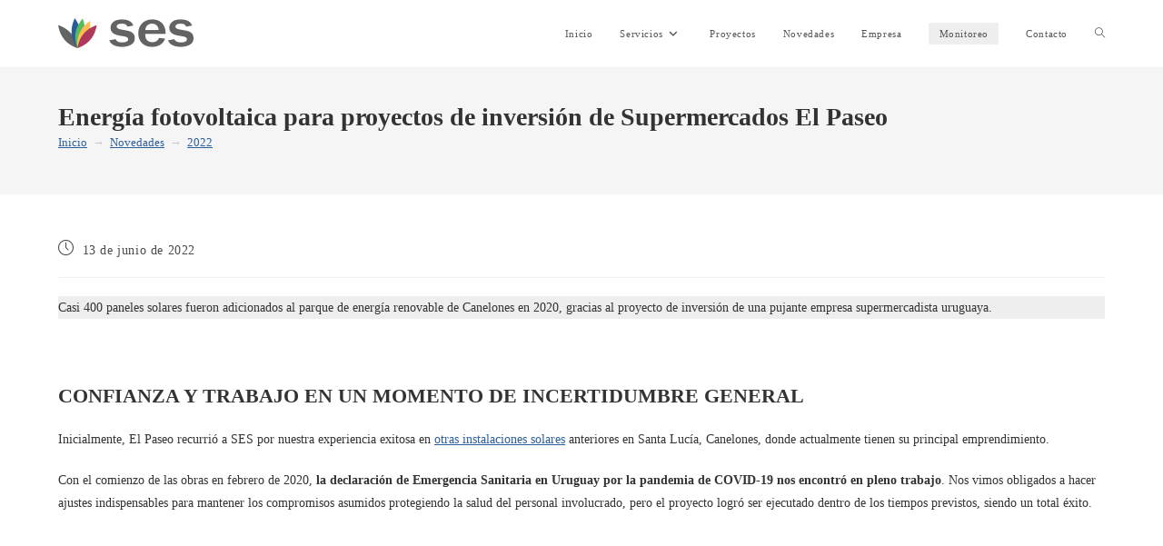

--- FILE ---
content_type: text/html; charset=UTF-8
request_url: https://www.seslatam.com/novedades/2022/energia-fotovoltaica-proyectos-inversion-de-supermercados-el-paseo/
body_size: 29709
content:
<!DOCTYPE html><html class="html" lang="es" prefix="og: http://ogp.me/ns# fb: http://ogp.me/ns/fb#"><head><script data-no-optimize="1">var litespeed_docref=sessionStorage.getItem("litespeed_docref");litespeed_docref&&(Object.defineProperty(document,"referrer",{get:function(){return litespeed_docref}}),sessionStorage.removeItem("litespeed_docref"));</script> <meta charset="UTF-8"><link rel="profile" href="https://gmpg.org/xfn/11"><title>Energía fotovoltaica para proyectos de inversión de Supermercados El Paseo &#8211; SES Uruguay</title><meta name='robots' content='max-image-preview:large' /><style>img:is([sizes="auto" i], [sizes^="auto," i]) { contain-intrinsic-size: 3000px 1500px }</style><meta name="viewport" content="width=device-width, initial-scale=1"><link rel='dns-prefetch' href='//fonts.googleapis.com' /><link rel="alternate" type="application/rss+xml" title="SES Uruguay &raquo; Feed" href="https://www.seslatam.com/feed/" /><link data-optimized="2" rel="stylesheet" href="https://www.seslatam.com/wp-content/litespeed/css/73bb80013c8f7125af8b07697be3e605.css?ver=04b08" /><style id='wp-block-library-theme-inline-css'>.wp-block-audio :where(figcaption){color:#555;font-size:13px;text-align:center}.is-dark-theme .wp-block-audio :where(figcaption){color:#ffffffa6}.wp-block-audio{margin:0 0 1em}.wp-block-code{border:1px solid #ccc;border-radius:4px;font-family:Menlo,Consolas,monaco,monospace;padding:.8em 1em}.wp-block-embed :where(figcaption){color:#555;font-size:13px;text-align:center}.is-dark-theme .wp-block-embed :where(figcaption){color:#ffffffa6}.wp-block-embed{margin:0 0 1em}.blocks-gallery-caption{color:#555;font-size:13px;text-align:center}.is-dark-theme .blocks-gallery-caption{color:#ffffffa6}:root :where(.wp-block-image figcaption){color:#555;font-size:13px;text-align:center}.is-dark-theme :root :where(.wp-block-image figcaption){color:#ffffffa6}.wp-block-image{margin:0 0 1em}.wp-block-pullquote{border-bottom:4px solid;border-top:4px solid;color:currentColor;margin-bottom:1.75em}.wp-block-pullquote cite,.wp-block-pullquote footer,.wp-block-pullquote__citation{color:currentColor;font-size:.8125em;font-style:normal;text-transform:uppercase}.wp-block-quote{border-left:.25em solid;margin:0 0 1.75em;padding-left:1em}.wp-block-quote cite,.wp-block-quote footer{color:currentColor;font-size:.8125em;font-style:normal;position:relative}.wp-block-quote:where(.has-text-align-right){border-left:none;border-right:.25em solid;padding-left:0;padding-right:1em}.wp-block-quote:where(.has-text-align-center){border:none;padding-left:0}.wp-block-quote.is-large,.wp-block-quote.is-style-large,.wp-block-quote:where(.is-style-plain){border:none}.wp-block-search .wp-block-search__label{font-weight:700}.wp-block-search__button{border:1px solid #ccc;padding:.375em .625em}:where(.wp-block-group.has-background){padding:1.25em 2.375em}.wp-block-separator.has-css-opacity{opacity:.4}.wp-block-separator{border:none;border-bottom:2px solid;margin-left:auto;margin-right:auto}.wp-block-separator.has-alpha-channel-opacity{opacity:1}.wp-block-separator:not(.is-style-wide):not(.is-style-dots){width:100px}.wp-block-separator.has-background:not(.is-style-dots){border-bottom:none;height:1px}.wp-block-separator.has-background:not(.is-style-wide):not(.is-style-dots){height:2px}.wp-block-table{margin:0 0 1em}.wp-block-table td,.wp-block-table th{word-break:normal}.wp-block-table :where(figcaption){color:#555;font-size:13px;text-align:center}.is-dark-theme .wp-block-table :where(figcaption){color:#ffffffa6}.wp-block-video :where(figcaption){color:#555;font-size:13px;text-align:center}.is-dark-theme .wp-block-video :where(figcaption){color:#ffffffa6}.wp-block-video{margin:0 0 1em}:root :where(.wp-block-template-part.has-background){margin-bottom:0;margin-top:0;padding:1.25em 2.375em}</style><style id='classic-theme-styles-inline-css'>/*! This file is auto-generated */
.wp-block-button__link{color:#fff;background-color:#32373c;border-radius:9999px;box-shadow:none;text-decoration:none;padding:calc(.667em + 2px) calc(1.333em + 2px);font-size:1.125em}.wp-block-file__button{background:#32373c;color:#fff;text-decoration:none}</style><style id='safe-svg-svg-icon-style-inline-css'>.safe-svg-cover{text-align:center}.safe-svg-cover .safe-svg-inside{display:inline-block;max-width:100%}.safe-svg-cover svg{fill:currentColor;height:100%;max-height:100%;max-width:100%;width:100%}</style><style id='search-meter-recent-searches-style-inline-css'>.wp-block-search-meter-recent-searches>h2{margin-block-end:0;margin-block-start:0}.wp-block-search-meter-recent-searches>ul{list-style:none;padding-left:0}</style><style id='search-meter-popular-searches-style-inline-css'>.wp-block-search-meter-popular-searches>h2{margin-block-end:0;margin-block-start:0}.wp-block-search-meter-popular-searches>ul{list-style:none;padding-left:0}</style><style id='global-styles-inline-css'>:root{--wp--preset--aspect-ratio--square: 1;--wp--preset--aspect-ratio--4-3: 4/3;--wp--preset--aspect-ratio--3-4: 3/4;--wp--preset--aspect-ratio--3-2: 3/2;--wp--preset--aspect-ratio--2-3: 2/3;--wp--preset--aspect-ratio--16-9: 16/9;--wp--preset--aspect-ratio--9-16: 9/16;--wp--preset--color--black: #000000;--wp--preset--color--cyan-bluish-gray: #abb8c3;--wp--preset--color--white: #ffffff;--wp--preset--color--pale-pink: #f78da7;--wp--preset--color--vivid-red: #cf2e2e;--wp--preset--color--luminous-vivid-orange: #ff6900;--wp--preset--color--luminous-vivid-amber: #fcb900;--wp--preset--color--light-green-cyan: #7bdcb5;--wp--preset--color--vivid-green-cyan: #00d084;--wp--preset--color--pale-cyan-blue: #8ed1fc;--wp--preset--color--vivid-cyan-blue: #0693e3;--wp--preset--color--vivid-purple: #9b51e0;--wp--preset--gradient--vivid-cyan-blue-to-vivid-purple: linear-gradient(135deg,rgba(6,147,227,1) 0%,rgb(155,81,224) 100%);--wp--preset--gradient--light-green-cyan-to-vivid-green-cyan: linear-gradient(135deg,rgb(122,220,180) 0%,rgb(0,208,130) 100%);--wp--preset--gradient--luminous-vivid-amber-to-luminous-vivid-orange: linear-gradient(135deg,rgba(252,185,0,1) 0%,rgba(255,105,0,1) 100%);--wp--preset--gradient--luminous-vivid-orange-to-vivid-red: linear-gradient(135deg,rgba(255,105,0,1) 0%,rgb(207,46,46) 100%);--wp--preset--gradient--very-light-gray-to-cyan-bluish-gray: linear-gradient(135deg,rgb(238,238,238) 0%,rgb(169,184,195) 100%);--wp--preset--gradient--cool-to-warm-spectrum: linear-gradient(135deg,rgb(74,234,220) 0%,rgb(151,120,209) 20%,rgb(207,42,186) 40%,rgb(238,44,130) 60%,rgb(251,105,98) 80%,rgb(254,248,76) 100%);--wp--preset--gradient--blush-light-purple: linear-gradient(135deg,rgb(255,206,236) 0%,rgb(152,150,240) 100%);--wp--preset--gradient--blush-bordeaux: linear-gradient(135deg,rgb(254,205,165) 0%,rgb(254,45,45) 50%,rgb(107,0,62) 100%);--wp--preset--gradient--luminous-dusk: linear-gradient(135deg,rgb(255,203,112) 0%,rgb(199,81,192) 50%,rgb(65,88,208) 100%);--wp--preset--gradient--pale-ocean: linear-gradient(135deg,rgb(255,245,203) 0%,rgb(182,227,212) 50%,rgb(51,167,181) 100%);--wp--preset--gradient--electric-grass: linear-gradient(135deg,rgb(202,248,128) 0%,rgb(113,206,126) 100%);--wp--preset--gradient--midnight: linear-gradient(135deg,rgb(2,3,129) 0%,rgb(40,116,252) 100%);--wp--preset--font-size--small: 13px;--wp--preset--font-size--medium: 20px;--wp--preset--font-size--large: 36px;--wp--preset--font-size--x-large: 42px;--wp--preset--spacing--20: 0.44rem;--wp--preset--spacing--30: 0.67rem;--wp--preset--spacing--40: 1rem;--wp--preset--spacing--50: 1.5rem;--wp--preset--spacing--60: 2.25rem;--wp--preset--spacing--70: 3.38rem;--wp--preset--spacing--80: 5.06rem;--wp--preset--shadow--natural: 6px 6px 9px rgba(0, 0, 0, 0.2);--wp--preset--shadow--deep: 12px 12px 50px rgba(0, 0, 0, 0.4);--wp--preset--shadow--sharp: 6px 6px 0px rgba(0, 0, 0, 0.2);--wp--preset--shadow--outlined: 6px 6px 0px -3px rgba(255, 255, 255, 1), 6px 6px rgba(0, 0, 0, 1);--wp--preset--shadow--crisp: 6px 6px 0px rgba(0, 0, 0, 1);}:where(.is-layout-flex){gap: 0.5em;}:where(.is-layout-grid){gap: 0.5em;}body .is-layout-flex{display: flex;}.is-layout-flex{flex-wrap: wrap;align-items: center;}.is-layout-flex > :is(*, div){margin: 0;}body .is-layout-grid{display: grid;}.is-layout-grid > :is(*, div){margin: 0;}:where(.wp-block-columns.is-layout-flex){gap: 2em;}:where(.wp-block-columns.is-layout-grid){gap: 2em;}:where(.wp-block-post-template.is-layout-flex){gap: 1.25em;}:where(.wp-block-post-template.is-layout-grid){gap: 1.25em;}.has-black-color{color: var(--wp--preset--color--black) !important;}.has-cyan-bluish-gray-color{color: var(--wp--preset--color--cyan-bluish-gray) !important;}.has-white-color{color: var(--wp--preset--color--white) !important;}.has-pale-pink-color{color: var(--wp--preset--color--pale-pink) !important;}.has-vivid-red-color{color: var(--wp--preset--color--vivid-red) !important;}.has-luminous-vivid-orange-color{color: var(--wp--preset--color--luminous-vivid-orange) !important;}.has-luminous-vivid-amber-color{color: var(--wp--preset--color--luminous-vivid-amber) !important;}.has-light-green-cyan-color{color: var(--wp--preset--color--light-green-cyan) !important;}.has-vivid-green-cyan-color{color: var(--wp--preset--color--vivid-green-cyan) !important;}.has-pale-cyan-blue-color{color: var(--wp--preset--color--pale-cyan-blue) !important;}.has-vivid-cyan-blue-color{color: var(--wp--preset--color--vivid-cyan-blue) !important;}.has-vivid-purple-color{color: var(--wp--preset--color--vivid-purple) !important;}.has-black-background-color{background-color: var(--wp--preset--color--black) !important;}.has-cyan-bluish-gray-background-color{background-color: var(--wp--preset--color--cyan-bluish-gray) !important;}.has-white-background-color{background-color: var(--wp--preset--color--white) !important;}.has-pale-pink-background-color{background-color: var(--wp--preset--color--pale-pink) !important;}.has-vivid-red-background-color{background-color: var(--wp--preset--color--vivid-red) !important;}.has-luminous-vivid-orange-background-color{background-color: var(--wp--preset--color--luminous-vivid-orange) !important;}.has-luminous-vivid-amber-background-color{background-color: var(--wp--preset--color--luminous-vivid-amber) !important;}.has-light-green-cyan-background-color{background-color: var(--wp--preset--color--light-green-cyan) !important;}.has-vivid-green-cyan-background-color{background-color: var(--wp--preset--color--vivid-green-cyan) !important;}.has-pale-cyan-blue-background-color{background-color: var(--wp--preset--color--pale-cyan-blue) !important;}.has-vivid-cyan-blue-background-color{background-color: var(--wp--preset--color--vivid-cyan-blue) !important;}.has-vivid-purple-background-color{background-color: var(--wp--preset--color--vivid-purple) !important;}.has-black-border-color{border-color: var(--wp--preset--color--black) !important;}.has-cyan-bluish-gray-border-color{border-color: var(--wp--preset--color--cyan-bluish-gray) !important;}.has-white-border-color{border-color: var(--wp--preset--color--white) !important;}.has-pale-pink-border-color{border-color: var(--wp--preset--color--pale-pink) !important;}.has-vivid-red-border-color{border-color: var(--wp--preset--color--vivid-red) !important;}.has-luminous-vivid-orange-border-color{border-color: var(--wp--preset--color--luminous-vivid-orange) !important;}.has-luminous-vivid-amber-border-color{border-color: var(--wp--preset--color--luminous-vivid-amber) !important;}.has-light-green-cyan-border-color{border-color: var(--wp--preset--color--light-green-cyan) !important;}.has-vivid-green-cyan-border-color{border-color: var(--wp--preset--color--vivid-green-cyan) !important;}.has-pale-cyan-blue-border-color{border-color: var(--wp--preset--color--pale-cyan-blue) !important;}.has-vivid-cyan-blue-border-color{border-color: var(--wp--preset--color--vivid-cyan-blue) !important;}.has-vivid-purple-border-color{border-color: var(--wp--preset--color--vivid-purple) !important;}.has-vivid-cyan-blue-to-vivid-purple-gradient-background{background: var(--wp--preset--gradient--vivid-cyan-blue-to-vivid-purple) !important;}.has-light-green-cyan-to-vivid-green-cyan-gradient-background{background: var(--wp--preset--gradient--light-green-cyan-to-vivid-green-cyan) !important;}.has-luminous-vivid-amber-to-luminous-vivid-orange-gradient-background{background: var(--wp--preset--gradient--luminous-vivid-amber-to-luminous-vivid-orange) !important;}.has-luminous-vivid-orange-to-vivid-red-gradient-background{background: var(--wp--preset--gradient--luminous-vivid-orange-to-vivid-red) !important;}.has-very-light-gray-to-cyan-bluish-gray-gradient-background{background: var(--wp--preset--gradient--very-light-gray-to-cyan-bluish-gray) !important;}.has-cool-to-warm-spectrum-gradient-background{background: var(--wp--preset--gradient--cool-to-warm-spectrum) !important;}.has-blush-light-purple-gradient-background{background: var(--wp--preset--gradient--blush-light-purple) !important;}.has-blush-bordeaux-gradient-background{background: var(--wp--preset--gradient--blush-bordeaux) !important;}.has-luminous-dusk-gradient-background{background: var(--wp--preset--gradient--luminous-dusk) !important;}.has-pale-ocean-gradient-background{background: var(--wp--preset--gradient--pale-ocean) !important;}.has-electric-grass-gradient-background{background: var(--wp--preset--gradient--electric-grass) !important;}.has-midnight-gradient-background{background: var(--wp--preset--gradient--midnight) !important;}.has-small-font-size{font-size: var(--wp--preset--font-size--small) !important;}.has-medium-font-size{font-size: var(--wp--preset--font-size--medium) !important;}.has-large-font-size{font-size: var(--wp--preset--font-size--large) !important;}.has-x-large-font-size{font-size: var(--wp--preset--font-size--x-large) !important;}
:where(.wp-block-post-template.is-layout-flex){gap: 1.25em;}:where(.wp-block-post-template.is-layout-grid){gap: 1.25em;}
:where(.wp-block-columns.is-layout-flex){gap: 2em;}:where(.wp-block-columns.is-layout-grid){gap: 2em;}
:root :where(.wp-block-pullquote){font-size: 1.5em;line-height: 1.6;}</style><style id='wpdreams-asl-basic-inline-css'>div[id*='ajaxsearchlitesettings'].searchsettings .asl_option_inner label {
						font-size: 0px !important;
						color: rgba(0, 0, 0, 0);
					}
					div[id*='ajaxsearchlitesettings'].searchsettings .asl_option_inner label:after {
						font-size: 11px !important;
						position: absolute;
						top: 0;
						left: 0;
						z-index: 1;
					}
					.asl_w_container {
						width: 100%;
						margin: 0px 0px 0px 0px;
						min-width: 200px;
					}
					div[id*='ajaxsearchlite'].asl_m {
						width: 100%;
					}
					div[id*='ajaxsearchliteres'].wpdreams_asl_results div.resdrg span.highlighted {
						font-weight: bold;
						color: rgba(68, 68, 68, 1);
						background-color: rgb(255, 255, 0);
					}
					div[id*='ajaxsearchliteres'].wpdreams_asl_results .results img.asl_image {
						width: 70px;
						height: 70px;
						object-fit: cover;
					}
					div[id*='ajaxsearchlite'].asl_r .results {
						max-height: none;
					}
					div[id*='ajaxsearchlite'].asl_r {
						position: absolute;
					}
				
						div.asl_r.asl_w.vertical .results .item::after {
							display: block;
							position: absolute;
							bottom: 0;
							content: '';
							height: 1px;
							width: 100%;
							background: #D8D8D8;
						}
						div.asl_r.asl_w.vertical .results .item.asl_last_item::after {
							display: none;
						}</style> <script type="litespeed/javascript" data-src="https://www.seslatam.com/wp-includes/js/jquery/jquery.min.js" id="jquery-core-js"></script> <link rel="https://api.w.org/" href="https://www.seslatam.com/wp-json/" /><link rel="alternate" title="JSON" type="application/json" href="https://www.seslatam.com/wp-json/wp/v2/posts/2465" /><link rel="EditURI" type="application/rsd+xml" title="RSD" href="https://www.seslatam.com/xmlrpc.php?rsd" /><link rel="canonical" href="https://www.seslatam.com/novedades/2022/energia-fotovoltaica-proyectos-inversion-de-supermercados-el-paseo/" /><link rel='shortlink' href='https://www.seslatam.com/?p=2465' /><link rel="alternate" title="oEmbed (JSON)" type="application/json+oembed" href="https://www.seslatam.com/wp-json/oembed/1.0/embed?url=https%3A%2F%2Fwww.seslatam.com%2Fnovedades%2F2022%2Fenergia-fotovoltaica-proyectos-inversion-de-supermercados-el-paseo%2F" /><link rel="alternate" title="oEmbed (XML)" type="text/xml+oembed" href="https://www.seslatam.com/wp-json/oembed/1.0/embed?url=https%3A%2F%2Fwww.seslatam.com%2Fnovedades%2F2022%2Fenergia-fotovoltaica-proyectos-inversion-de-supermercados-el-paseo%2F&#038;format=xml" /><link rel="preconnect" href="https://fonts.gstatic.com" crossorigin /><link rel="preload" as="style" href="//fonts.googleapis.com/css?family=Open+Sans&display=swap" /><style id="uagb-style-conditional-extension">@media (min-width: 1025px){body .uag-hide-desktop.uagb-google-map__wrap,body .uag-hide-desktop{display:none !important}}@media (min-width: 768px) and (max-width: 1024px){body .uag-hide-tab.uagb-google-map__wrap,body .uag-hide-tab{display:none !important}}@media (max-width: 767px){body .uag-hide-mob.uagb-google-map__wrap,body .uag-hide-mob{display:none !important}}</style><link rel="icon" href="https://www.seslatam.com/wp-content/uploads/cropped-logo-ses-2025-rgb-0512-ico-borde-32x32.png" sizes="32x32" /><link rel="icon" href="https://www.seslatam.com/wp-content/uploads/cropped-logo-ses-2025-rgb-0512-ico-borde-192x192.png" sizes="192x192" /><link rel="apple-touch-icon" href="https://www.seslatam.com/wp-content/uploads/cropped-logo-ses-2025-rgb-0512-ico-borde-180x180.png" /><meta name="msapplication-TileImage" content="https://www.seslatam.com/wp-content/uploads/cropped-logo-ses-2025-rgb-0512-ico-borde-270x270.png" /><style id="wp-custom-css">body{font-size:1.8em}.page-id-2 .page-header,.page-id-56 #footer-widgets /*,.page-id-19 .col-1 p:last-child*/,.postid-964 #related-posts{display:none}#menu-item-3783 a span{background-color:#eeeeee;padding:.5em 1em;border-radius:2px}#menu-seo{margin:15px 0 15px 20px!important;list-style:inherit!important}.site-footer .widget_nav_menu li{padding:0;border:none!important}.site-footer .widget_nav_menu li:last-child{font-weight:bold}#menu-rrss{margin-top:3em!important;text-align:center}#menu-rrss li{display:inline-block;margin:0 .5em}/*h2{margin-top:1em}*/#main a{text-decoration:underline}#main p a,#main li a{color:#2c5e99}.has-text-color a{color:inherit!important}.wp-block-button a,.uagb-buttons__wrap a,.wp-block-uagb-icon-list a,.blog-entry-readmore a{text-decoration:none!important}.is-style-squared .wp-block-button__link{border-radius:2px}.sombra{box-shadow:5px 5px 5px 0 rgba(0,0,0,.25)}.cta{display:inline-block;margin:0 auto;padding:10px 14px;text-align:center;text-decoration:none!important;font-weight:bold;color:#ffffff!important;background-color:#fcb900;border:1px solid #FCBB55;border-radius:2px}.cta-neg{background-color:rgba(0,0,0,.25);border:1px solid rgba(0,0,0,.1)}.cta:hover,.cta-neg:hover{text-decoration:underline!important}.uagb-button__wrapper a:hover{color:white!important}.page-id-25 #content .wp-block-button a.external_icon{background:none;padding-right:calc(1.333em + 2px);margin-bottom:1em}.wp-block-table td,.wp-block-table th{border:none}.ico-svg{text-align:center}.ico-svg svg{max-width:50px!important;height:50px!important}.azu svg{fill:#2c5e99}.neg svg{fill:#444444}.bla svg{fill:#ffffff}.ama svg{fill:#fff014}/*ama fimer. anterior = fcb900 como cta*//* #545960 gris kraper *//* #F37435 naranja kraper */.save svg:hover{fill:#fcb900}.wa a{color:white!important}.wpcf7-response-output{margin:0!important;text-align:center}.wpcf7-validation-errors,.wpcf7-acceptance-missing{border:none!important;background-color:lightyellow}.wpcf7-mail-sent-ok{border:none!important;background-color:lightgray}.grecaptcha-badge{visibility:hidden}body.page-id-56 .grecaptcha-badge{visibility:visible}/*#content .wp-block-search input{width:auto}#content .wp-block-search label{text-align:center}#content .wp-block-search .wp-block-search__button{margin:0 auto}*/#ajaxsearchlite1 .probox .proinput input,div.asl_w .probox .proinput input{font-size:initial}.wpdreams_asl_container{z-index:0!important}.wp-block-columns .wp-block-columns,.has-background p:only-child,.wp-block-column p.has-background:last-child,.wp-block-column .wp-block-image{margin-bottom:0}/*p=7*/.page-id-24 #footer-widgets{display:none}/*instaladores*/#copyright p{text-align:center}#copyright p a{margin:0 .5em;text-decoration:underline;white-space:nowrap}@media only screen and (min-width:981px){.movil,.blog-entry-summary p{display:none!important}.has-huge-font-size{font-size:68px}}@media only screen and (max-width:980px){.moviloff{display:none!important}.wp-block-cover{padding:0}}</style><style type="text/css">/* Colors */a:hover,a.light:hover,.theme-heading .text::before,.theme-heading .text::after,#top-bar-content >a:hover,#top-bar-social li.oceanwp-email a:hover,#site-navigation-wrap .dropdown-menu >li >a:hover,#site-header.medium-header #medium-searchform button:hover,.oceanwp-mobile-menu-icon a:hover,.blog-entry.post .blog-entry-header .entry-title a:hover,.blog-entry.post .blog-entry-readmore a:hover,.blog-entry.thumbnail-entry .blog-entry-category a,ul.meta li a:hover,.dropcap,.single nav.post-navigation .nav-links .title,body .related-post-title a:hover,body #wp-calendar caption,body .contact-info-widget.default i,body .contact-info-widget.big-icons i,body .custom-links-widget .oceanwp-custom-links li a:hover,body .custom-links-widget .oceanwp-custom-links li a:hover:before,body .posts-thumbnails-widget li a:hover,body .social-widget li.oceanwp-email a:hover,.comment-author .comment-meta .comment-reply-link,#respond #cancel-comment-reply-link:hover,#footer-widgets .footer-box a:hover,#footer-bottom a:hover,#footer-bottom #footer-bottom-menu a:hover,.sidr a:hover,.sidr-class-dropdown-toggle:hover,.sidr-class-menu-item-has-children.active >a,.sidr-class-menu-item-has-children.active >a >.sidr-class-dropdown-toggle,input[type=checkbox]:checked:before{color:#a83b56}.single nav.post-navigation .nav-links .title .owp-icon use,.blog-entry.post .blog-entry-readmore a:hover .owp-icon use,body .contact-info-widget.default .owp-icon use,body .contact-info-widget.big-icons .owp-icon use{stroke:#a83b56}input[type="button"],input[type="reset"],input[type="submit"],button[type="submit"],.button,#site-navigation-wrap .dropdown-menu >li.btn >a >span,.thumbnail:hover i,.thumbnail:hover .link-post-svg-icon,.post-quote-content,.omw-modal .omw-close-modal,body .contact-info-widget.big-icons li:hover i,body .contact-info-widget.big-icons li:hover .owp-icon,body div.wpforms-container-full .wpforms-form input[type=submit],body div.wpforms-container-full .wpforms-form button[type=submit],body div.wpforms-container-full .wpforms-form .wpforms-page-button,.woocommerce-cart .wp-element-button,.woocommerce-checkout .wp-element-button,.wp-block-button__link{background-color:#a83b56}.widget-title{border-color:#a83b56}blockquote{border-color:#a83b56}.wp-block-quote{border-color:#a83b56}#searchform-dropdown{border-color:#a83b56}.dropdown-menu .sub-menu{border-color:#a83b56}.blog-entry.large-entry .blog-entry-readmore a:hover{border-color:#a83b56}.oceanwp-newsletter-form-wrap input[type="email"]:focus{border-color:#a83b56}.social-widget li.oceanwp-email a:hover{border-color:#a83b56}#respond #cancel-comment-reply-link:hover{border-color:#a83b56}body .contact-info-widget.big-icons li:hover i{border-color:#a83b56}body .contact-info-widget.big-icons li:hover .owp-icon{border-color:#a83b56}#footer-widgets .oceanwp-newsletter-form-wrap input[type="email"]:focus{border-color:#a83b56}input[type="button"]:hover,input[type="reset"]:hover,input[type="submit"]:hover,button[type="submit"]:hover,input[type="button"]:focus,input[type="reset"]:focus,input[type="submit"]:focus,button[type="submit"]:focus,.button:hover,.button:focus,#site-navigation-wrap .dropdown-menu >li.btn >a:hover >span,.post-quote-author,.omw-modal .omw-close-modal:hover,body div.wpforms-container-full .wpforms-form input[type=submit]:hover,body div.wpforms-container-full .wpforms-form button[type=submit]:hover,body div.wpforms-container-full .wpforms-form .wpforms-page-button:hover,.woocommerce-cart .wp-element-button:hover,.woocommerce-checkout .wp-element-button:hover,.wp-block-button__link:hover{background-color:#a83b56}a:hover{color:#333333}a:hover .owp-icon use{stroke:#333333}body .theme-button,body input[type="submit"],body button[type="submit"],body button,body .button,body div.wpforms-container-full .wpforms-form input[type=submit],body div.wpforms-container-full .wpforms-form button[type=submit],body div.wpforms-container-full .wpforms-form .wpforms-page-button,.woocommerce-cart .wp-element-button,.woocommerce-checkout .wp-element-button,.wp-block-button__link{background-color:#53b956}body .theme-button:hover,body input[type="submit"]:hover,body button[type="submit"]:hover,body button:hover,body .button:hover,body div.wpforms-container-full .wpforms-form input[type=submit]:hover,body div.wpforms-container-full .wpforms-form input[type=submit]:active,body div.wpforms-container-full .wpforms-form button[type=submit]:hover,body div.wpforms-container-full .wpforms-form button[type=submit]:active,body div.wpforms-container-full .wpforms-form .wpforms-page-button:hover,body div.wpforms-container-full .wpforms-form .wpforms-page-button:active,.woocommerce-cart .wp-element-button:hover,.woocommerce-checkout .wp-element-button:hover,.wp-block-button__link:hover{background-color:rgba(83,185,86,0.9)}body .theme-button,body input[type="submit"],body button[type="submit"],body button,body .button,body div.wpforms-container-full .wpforms-form input[type=submit],body div.wpforms-container-full .wpforms-form button[type=submit],body div.wpforms-container-full .wpforms-form .wpforms-page-button,.woocommerce-cart .wp-element-button,.woocommerce-checkout .wp-element-button,.wp-block-button__link{border-color:#ffffff}body .theme-button:hover,body input[type="submit"]:hover,body button[type="submit"]:hover,body button:hover,body .button:hover,body div.wpforms-container-full .wpforms-form input[type=submit]:hover,body div.wpforms-container-full .wpforms-form input[type=submit]:active,body div.wpforms-container-full .wpforms-form button[type=submit]:hover,body div.wpforms-container-full .wpforms-form button[type=submit]:active,body div.wpforms-container-full .wpforms-form .wpforms-page-button:hover,body div.wpforms-container-full .wpforms-form .wpforms-page-button:active,.woocommerce-cart .wp-element-button:hover,.woocommerce-checkout .wp-element-button:hover,.wp-block-button__link:hover{border-color:#ffffff}body{color:#333333}/* OceanWP Style Settings CSS */.theme-button,input[type="submit"],button[type="submit"],button,.button,body div.wpforms-container-full .wpforms-form input[type=submit],body div.wpforms-container-full .wpforms-form button[type=submit],body div.wpforms-container-full .wpforms-form .wpforms-page-button{border-style:solid}.theme-button,input[type="submit"],button[type="submit"],button,.button,body div.wpforms-container-full .wpforms-form input[type=submit],body div.wpforms-container-full .wpforms-form button[type=submit],body div.wpforms-container-full .wpforms-form .wpforms-page-button{border-width:1px}form input[type="text"],form input[type="password"],form input[type="email"],form input[type="url"],form input[type="date"],form input[type="month"],form input[type="time"],form input[type="datetime"],form input[type="datetime-local"],form input[type="week"],form input[type="number"],form input[type="search"],form input[type="tel"],form input[type="color"],form select,form textarea,.woocommerce .woocommerce-checkout .select2-container--default .select2-selection--single{border-style:solid}body div.wpforms-container-full .wpforms-form input[type=date],body div.wpforms-container-full .wpforms-form input[type=datetime],body div.wpforms-container-full .wpforms-form input[type=datetime-local],body div.wpforms-container-full .wpforms-form input[type=email],body div.wpforms-container-full .wpforms-form input[type=month],body div.wpforms-container-full .wpforms-form input[type=number],body div.wpforms-container-full .wpforms-form input[type=password],body div.wpforms-container-full .wpforms-form input[type=range],body div.wpforms-container-full .wpforms-form input[type=search],body div.wpforms-container-full .wpforms-form input[type=tel],body div.wpforms-container-full .wpforms-form input[type=text],body div.wpforms-container-full .wpforms-form input[type=time],body div.wpforms-container-full .wpforms-form input[type=url],body div.wpforms-container-full .wpforms-form input[type=week],body div.wpforms-container-full .wpforms-form select,body div.wpforms-container-full .wpforms-form textarea{border-style:solid}form input[type="text"],form input[type="password"],form input[type="email"],form input[type="url"],form input[type="date"],form input[type="month"],form input[type="time"],form input[type="datetime"],form input[type="datetime-local"],form input[type="week"],form input[type="number"],form input[type="search"],form input[type="tel"],form input[type="color"],form select,form textarea{border-radius:3px}body div.wpforms-container-full .wpforms-form input[type=date],body div.wpforms-container-full .wpforms-form input[type=datetime],body div.wpforms-container-full .wpforms-form input[type=datetime-local],body div.wpforms-container-full .wpforms-form input[type=email],body div.wpforms-container-full .wpforms-form input[type=month],body div.wpforms-container-full .wpforms-form input[type=number],body div.wpforms-container-full .wpforms-form input[type=password],body div.wpforms-container-full .wpforms-form input[type=range],body div.wpforms-container-full .wpforms-form input[type=search],body div.wpforms-container-full .wpforms-form input[type=tel],body div.wpforms-container-full .wpforms-form input[type=text],body div.wpforms-container-full .wpforms-form input[type=time],body div.wpforms-container-full .wpforms-form input[type=url],body div.wpforms-container-full .wpforms-form input[type=week],body div.wpforms-container-full .wpforms-form select,body div.wpforms-container-full .wpforms-form textarea{border-radius:3px}/* Header */#site-header.has-header-media .overlay-header-media{background-color:rgba(0,0,0,0.5)}#site-logo a.site-logo-text:hover{color:#333333}.effect-one #site-navigation-wrap .dropdown-menu >li >a.menu-link >span:after,.effect-three #site-navigation-wrap .dropdown-menu >li >a.menu-link >span:after,.effect-five #site-navigation-wrap .dropdown-menu >li >a.menu-link >span:before,.effect-five #site-navigation-wrap .dropdown-menu >li >a.menu-link >span:after,.effect-nine #site-navigation-wrap .dropdown-menu >li >a.menu-link >span:before,.effect-nine #site-navigation-wrap .dropdown-menu >li >a.menu-link >span:after{background-color:#2c5e99}.effect-four #site-navigation-wrap .dropdown-menu >li >a.menu-link >span:before,.effect-four #site-navigation-wrap .dropdown-menu >li >a.menu-link >span:after,.effect-seven #site-navigation-wrap .dropdown-menu >li >a.menu-link:hover >span:after,.effect-seven #site-navigation-wrap .dropdown-menu >li.sfHover >a.menu-link >span:after{color:#2c5e99}.effect-seven #site-navigation-wrap .dropdown-menu >li >a.menu-link:hover >span:after,.effect-seven #site-navigation-wrap .dropdown-menu >li.sfHover >a.menu-link >span:after{text-shadow:10px 0 #2c5e99,-10px 0 #2c5e99}#site-navigation-wrap .dropdown-menu >li >a:hover,.oceanwp-mobile-menu-icon a:hover,#searchform-header-replace-close:hover{color:#2c5e99}#site-navigation-wrap .dropdown-menu >li >a:hover .owp-icon use,.oceanwp-mobile-menu-icon a:hover .owp-icon use,#searchform-header-replace-close:hover .owp-icon use{stroke:#2c5e99}.dropdown-menu .sub-menu,#searchform-dropdown,.current-shop-items-dropdown{border-color:#2c5e99}#searchform-dropdown input{color:#2c5e99}/* Blog CSS */.ocean-single-post-header ul.meta-item li a:hover{color:#333333}/* Footer Widgets */#footer-widgets{background-color:#2c5e99}#footer-widgets,#footer-widgets p,#footer-widgets li a:before,#footer-widgets .contact-info-widget span.oceanwp-contact-title,#footer-widgets .recent-posts-date,#footer-widgets .recent-posts-comments,#footer-widgets .widget-recent-posts-icons li .fa{color:#ffffff}#footer-widgets .footer-box a:hover,#footer-widgets a:hover{color:#ffffff}/* Footer Copyright */#footer-bottom{background-color:#53b956}#footer-bottom a:hover,#footer-bottom #footer-bottom-menu a:hover{color:#ffffff}/* Typography */body{font-family:Poppins;font-size:14px;line-height:1.8}h1,h2,h3,h4,h5,h6,.theme-heading,.widget-title,.oceanwp-widget-recent-posts-title,.comment-reply-title,.entry-title,.sidebar-box .widget-title{line-height:1.4;font-weight:800;text-transform:uppercase}h1{font-size:26px;line-height:1.4}h2{font-size:22px;line-height:1.4}h3{font-size:18px;line-height:1.4}h4{font-size:17px;line-height:1.4}h5{font-size:14px;line-height:1.4}h6{font-size:15px;line-height:1.4}.page-header .page-header-title,.page-header.background-image-page-header .page-header-title{font-size:2em;line-height:1.4;font-weight:600;text-transform:none}.page-header .page-subheading{font-size:15px;line-height:1.8}.site-breadcrumbs,.site-breadcrumbs a{font-size:13px;line-height:1.4}#top-bar-content,#top-bar-social-alt{font-size:12px;line-height:1.8}#site-logo a.site-logo-text{font-size:24px;line-height:1.8}#site-navigation-wrap .dropdown-menu >li >a,#site-header.full_screen-header .fs-dropdown-menu >li >a,#site-header.top-header #site-navigation-wrap .dropdown-menu >li >a,#site-header.center-header #site-navigation-wrap .dropdown-menu >li >a,#site-header.medium-header #site-navigation-wrap .dropdown-menu >li >a,.oceanwp-mobile-menu-icon a{font-size:.8em}.dropdown-menu ul li a.menu-link,#site-header.full_screen-header .fs-dropdown-menu ul.sub-menu li a{font-size:.8em;line-height:1.5;letter-spacing:.6px}.sidr-class-dropdown-menu li a,a.sidr-class-toggle-sidr-close,#mobile-dropdown ul li a,body #mobile-fullscreen ul li a{font-size:15px;line-height:1.8}.blog-entry.post .blog-entry-header .entry-title a{font-size:24px;line-height:1.4}.ocean-single-post-header .single-post-title{font-size:34px;line-height:1.4;letter-spacing:.6px}.ocean-single-post-header ul.meta-item li,.ocean-single-post-header ul.meta-item li a{font-size:13px;line-height:1.4;letter-spacing:.6px}.ocean-single-post-header .post-author-name,.ocean-single-post-header .post-author-name a{font-size:14px;line-height:1.4;letter-spacing:.6px}.ocean-single-post-header .post-author-description{font-size:12px;line-height:1.4;letter-spacing:.6px}.single-post .entry-title{line-height:1.4;letter-spacing:.6px}.single-post ul.meta li,.single-post ul.meta li a{font-size:14px;line-height:1.4;letter-spacing:.6px}.sidebar-box .widget-title,.sidebar-box.widget_block .wp-block-heading{font-size:13px;line-height:1;letter-spacing:1px}#footer-widgets .footer-box .widget-title{font-size:13px;line-height:1;letter-spacing:1px}#footer-bottom #copyright{font-size:1.2em;line-height:1.5}#footer-bottom #footer-bottom-menu{font-size:12px;line-height:1}.woocommerce-store-notice.demo_store{line-height:2;letter-spacing:1.5px}.demo_store .woocommerce-store-notice__dismiss-link{line-height:2;letter-spacing:1.5px}.woocommerce ul.products li.product li.title h2,.woocommerce ul.products li.product li.title a{font-size:14px;line-height:1.5}.woocommerce ul.products li.product li.category,.woocommerce ul.products li.product li.category a{font-size:12px;line-height:1}.woocommerce ul.products li.product .price{font-size:18px;line-height:1}.woocommerce ul.products li.product .button,.woocommerce ul.products li.product .product-inner .added_to_cart{font-size:12px;line-height:1.5;letter-spacing:1px}.woocommerce ul.products li.owp-woo-cond-notice span,.woocommerce ul.products li.owp-woo-cond-notice a{font-size:16px;line-height:1;letter-spacing:1px;font-weight:600;text-transform:capitalize}.woocommerce div.product .product_title{font-size:24px;line-height:1.4;letter-spacing:.6px}.woocommerce div.product p.price{font-size:36px;line-height:1}.woocommerce .owp-btn-normal .summary form button.button,.woocommerce .owp-btn-big .summary form button.button,.woocommerce .owp-btn-very-big .summary form button.button{font-size:12px;line-height:1.5;letter-spacing:1px;text-transform:uppercase}.woocommerce div.owp-woo-single-cond-notice span,.woocommerce div.owp-woo-single-cond-notice a{font-size:18px;line-height:2;letter-spacing:1.5px;font-weight:600;text-transform:capitalize}</style><meta property="og:locale" content="es_ES"/><meta property="og:site_name" content="SES Uruguay"/><meta property="og:title" content="Energía fotovoltaica para proyectos de inversión de Supermercados El Paseo"/><meta property="og:url" content="https://www.seslatam.com/novedades/2022/energia-fotovoltaica-proyectos-inversion-de-supermercados-el-paseo/"/><meta property="og:type" content="article"/><meta property="og:description" content="Casi 400 paneles solares fueron adicionados al parque de energía renovable de Canelones en 2020, gracias al proyecto de inversión de una pujante empresa supermercadista uruguaya.Confianza y trabajo en un momento de incertidumbre generalInicialmente, El Paseo recurrió a SES por nuestra ex"/><meta property="og:image" content="https://www.seslatam.com/wp-content/uploads/foto-proyecto-elpaseoslu-11-1200-0600.jpg"/><meta property="og:image:url" content="https://www.seslatam.com/wp-content/uploads/foto-proyecto-elpaseoslu-11-1200-0600.jpg"/><meta property="og:image:secure_url" content="https://www.seslatam.com/wp-content/uploads/foto-proyecto-elpaseoslu-11-1200-0600.jpg"/><meta property="article:published_time" content="2022-06-13T09:00:00-03:00"/><meta property="article:modified_time" content="2024-08-06T17:05:28-03:00" /><meta property="og:updated_time" content="2024-08-06T17:05:28-03:00" /><meta property="article:section" content="Novedades"/><meta itemprop="name" content="Energía fotovoltaica para proyectos de inversión de Supermercados El Paseo"/><meta itemprop="headline" content="Energía fotovoltaica para proyectos de inversión de Supermercados El Paseo"/><meta itemprop="description" content="Casi 400 paneles solares fueron adicionados al parque de energía renovable de Canelones en 2020, gracias al proyecto de inversión de una pujante empresa supermercadista uruguaya.Confianza y trabajo en un momento de incertidumbre generalInicialmente, El Paseo recurrió a SES por nuestra ex"/><meta itemprop="image" content="https://www.seslatam.com/wp-content/uploads/foto-proyecto-elpaseoslu-11-1200-0600.jpg"/><meta itemprop="datePublished" content="2022-06-13"/><meta itemprop="dateModified" content="2024-08-06T17:05:28-03:00" /><meta itemprop="author" content="SES"/><meta name="twitter:title" content="Energía fotovoltaica para proyectos de inversión de Supermercados El Paseo"/><meta name="twitter:url" content="https://www.seslatam.com/novedades/2022/energia-fotovoltaica-proyectos-inversion-de-supermercados-el-paseo/"/><meta name="twitter:description" content="Casi 400 paneles solares fueron adicionados al parque de energía renovable de Canelones en 2020, gracias al proyecto de inversión de una pujante empresa supermercadista uruguaya.Confianza y trabajo en un momento de incertidumbre generalInicialmente, El Paseo recurrió a SES por nuestra ex"/><meta name="twitter:image" content="https://www.seslatam.com/wp-content/uploads/foto-proyecto-elpaseoslu-11-1200-0600.jpg"/><meta name="twitter:card" content="summary_large_image"/><meta name="twitter:site" content="@seslatam"/><meta name="description" content="Casi 400 paneles solares fueron adicionados al parque de energía renovable de Canelones en 2020, gracias al proyecto de inversión de una pujante empresa supermercadista uruguaya.Confianza y trabajo en un momento de incertidumbre generalInicialmente, El Paseo recurrió a SES por nuestra ex"/></head><body class="wp-singular post-template-default single single-post postid-2465 single-format-standard wp-custom-logo wp-embed-responsive wp-theme-oceanwp oceanwp-theme dropdown-mobile default-breakpoint content-full-width post-in-category-novedades has-breadcrumbs has-blog-grid" itemscope="itemscope" itemtype="https://schema.org/Article"><div id="outer-wrap" class="site clr"><a class="skip-link screen-reader-text" href="#main">Ir al contenido</a><div id="wrap" class="clr"><header id="site-header" class="minimal-header effect-one clr" data-height="74" itemscope="itemscope" itemtype="https://schema.org/WPHeader" role="banner"><div id="site-header-inner" class="clr container"><div id="site-logo" class="clr" itemscope itemtype="https://schema.org/Brand" ><div id="site-logo-inner" class="clr"><a href="https://www.seslatam.com/" class="custom-logo-link" rel="home"><img data-lazyloaded="1" src="[data-uri]" width="149" height="33" data-src="https://www.seslatam.com/wp-content/uploads/logo-ses-2025-rgb-0150-sigla-h-sinmargen.png" class="custom-logo" alt="SES Uruguay" decoding="async" data-srcset="https://www.seslatam.com/wp-content/uploads/logo-ses-2025-rgb-0150-sigla-h-sinmargen.png 1x, https://www.seslatam.com/wp-content/uploads/logo-ses-2025-rgb-0300-sigla-h-sinmargen.png 2x" /></a></div></div><div id="site-navigation-wrap" class="clr"><nav id="site-navigation" class="navigation main-navigation clr" itemscope="itemscope" itemtype="https://schema.org/SiteNavigationElement" role="navigation" ><ul id="menu-principal" class="main-menu dropdown-menu sf-menu"><li id="menu-item-159" class="menu-item menu-item-type-post_type menu-item-object-page menu-item-home menu-item-159"><a href="https://www.seslatam.com/" class="menu-link"><span class="text-wrap">Inicio</span></a></li><li id="menu-item-111" class="menu-item menu-item-type-post_type menu-item-object-page menu-item-has-children dropdown menu-item-111"><a href="https://www.seslatam.com/servicios/" class="menu-link"><span class="text-wrap">Servicios<i class="nav-arrow fa fa-angle-down" aria-hidden="true" role="img"></i></span></a><ul class="sub-menu"><li id="menu-item-198" class="menu-item menu-item-type-post_type menu-item-object-page menu-item-has-children dropdown menu-item-198"><a href="https://www.seslatam.com/servicios/instalaciones-fotovoltaicas/" class="menu-link"><span class="text-wrap">Instalaciones fotovoltaicas<i class="nav-arrow fa fa-angle-right" aria-hidden="true" role="img"></i></span></a><ul class="sub-menu"><li id="menu-item-4481" class="menu-item menu-item-type-post_type menu-item-object-page menu-item-4481"><a href="https://www.seslatam.com/servicios/microgeneracion/" class="menu-link"><span class="text-wrap">Microgeneración</span></a></li><li id="menu-item-16569" class="menu-item menu-item-type-post_type menu-item-object-page menu-item-16569"><a href="https://www.seslatam.com/servicios/mantenimiento-preventivo-y-correctivo/" class="menu-link"><span class="text-wrap">Mantenimiento preventivo y correctivo</span></a></li></ul></li><li id="menu-item-114" class="menu-item menu-item-type-post_type menu-item-object-page menu-item-114"><a href="https://www.seslatam.com/servicios/calefaccion-electrica-inteligente/" class="menu-link"><span class="text-wrap">Calefacción eléctrica inteligente</span></a></li><li id="menu-item-196" class="menu-item menu-item-type-post_type menu-item-object-page menu-item-196"><a href="https://www.seslatam.com/servicios/optimizacion-energetica/" class="menu-link"><span class="text-wrap">Optimización energética</span></a></li><li id="menu-item-197" class="menu-item menu-item-type-post_type menu-item-object-page menu-item-197"><a href="https://www.seslatam.com/servicios/iluminacion-led/" class="menu-link"><span class="text-wrap">Iluminación y eficiencia energética</span></a></li><li id="menu-item-195" class="menu-item menu-item-type-post_type menu-item-object-page menu-item-195"><a href="https://www.seslatam.com/servicios/sistemas-de-respaldo/" class="menu-link"><span class="text-wrap">Sistemas de respaldo</span></a></li><li id="menu-item-3830" class="menu-item menu-item-type-post_type menu-item-object-page menu-item-3830"><a href="https://www.seslatam.com/servicios/sistemas-de-alimentacion-de-vehiculos-electricos-save/" class="menu-link"><span class="text-wrap">Estaciones de carga</span></a></li><li id="menu-item-25943" class="menu-item menu-item-type-post_type menu-item-object-page menu-item-25943"><a href="https://www.seslatam.com/servicios/transformadores-industriales/" class="menu-link"><span class="text-wrap">Transformadores industriales</span></a></li><li id="menu-item-4299" class="menu-item menu-item-type-post_type menu-item-object-page menu-item-has-children dropdown menu-item-4299"><a href="https://www.seslatam.com/servicios/servicios-e-insumos-para-instaladores/" class="menu-link"><span class="text-wrap">Instaladores 👨‍🔧<i class="nav-arrow fa fa-angle-right" aria-hidden="true" role="img"></i></span></a><ul class="sub-menu"><li id="menu-item-29333" class="menu-item menu-item-type-post_type menu-item-object-page menu-item-29333"><a href="https://www.seslatam.com/servicios/servicios-e-insumos-para-instaladores/cursos/" class="menu-link"><span class="text-wrap">Capacitación 👨‍🎓</span></a></li></ul></li></ul></li><li id="menu-item-18258" class="menu-item menu-item-type-post_type menu-item-object-page menu-item-18258"><a href="https://www.seslatam.com/proyectos/" class="menu-link"><span class="text-wrap">Proyectos</span></a></li><li id="menu-item-996" class="menu-item menu-item-type-taxonomy menu-item-object-category current-post-ancestor current-menu-parent current-post-parent menu-item-996"><a href="https://www.seslatam.com/novedades/" class="menu-link"><span class="text-wrap">Novedades</span></a></li><li id="menu-item-112" class="menu-item menu-item-type-post_type menu-item-object-page menu-item-112"><a href="https://www.seslatam.com/empresa/" class="menu-link"><span class="text-wrap">Empresa</span></a></li><li id="menu-item-3783" class="menu-item menu-item-type-post_type menu-item-object-page menu-item-3783"><a href="https://www.seslatam.com/servicios/monitoreo-en-tiempo-real/" class="menu-link"><span class="text-wrap">Monitoreo</span></a></li><li id="menu-item-134" class="menu-item menu-item-type-post_type menu-item-object-page menu-item-134"><a href="https://www.seslatam.com/contacto/" class="menu-link"><span class="text-wrap">Contacto</span></a></li><li class="search-toggle-li" ><a href="https://www.seslatam.com/#" class="site-search-toggle search-dropdown-toggle"><span class="screen-reader-text">Alternar búsqueda de la web</span><i class=" icon-magnifier" aria-hidden="true" role="img"></i></a></li></ul><div id="searchform-dropdown" class="header-searchform-wrap clr" ><form aria-label="Buscar en esta web" role="search" method="get" class="searchform" action="https://www.seslatam.com/">
<input aria-label="Insertar la consulta de búsqueda" type="search" id="ocean-search-form-1" class="field" autocomplete="off" placeholder="Buscar" name="s"></form></div></nav></div><div class="oceanwp-mobile-menu-icon clr mobile-right">
<a href="https://www.seslatam.com/#mobile-menu-toggle" class="mobile-menu"  aria-label="Menú móvil">
<i class="fa fa-bars" aria-hidden="true"></i>
<span class="oceanwp-text">Menú</span>
<span class="oceanwp-close-text">Cerrar</span>
</a></div></div><div id="mobile-dropdown" class="clr" ><nav class="clr" itemscope="itemscope" itemtype="https://schema.org/SiteNavigationElement"><ul id="menu-principal-1" class="menu"><li class="menu-item menu-item-type-post_type menu-item-object-page menu-item-home menu-item-159"><a href="https://www.seslatam.com/">Inicio</a></li><li class="menu-item menu-item-type-post_type menu-item-object-page menu-item-has-children menu-item-111"><a href="https://www.seslatam.com/servicios/">Servicios</a><ul class="sub-menu"><li class="menu-item menu-item-type-post_type menu-item-object-page menu-item-has-children menu-item-198"><a href="https://www.seslatam.com/servicios/instalaciones-fotovoltaicas/">Instalaciones fotovoltaicas</a><ul class="sub-menu"><li class="menu-item menu-item-type-post_type menu-item-object-page menu-item-4481"><a href="https://www.seslatam.com/servicios/microgeneracion/">Microgeneración</a></li><li class="menu-item menu-item-type-post_type menu-item-object-page menu-item-16569"><a href="https://www.seslatam.com/servicios/mantenimiento-preventivo-y-correctivo/">Mantenimiento preventivo y correctivo</a></li></ul></li><li class="menu-item menu-item-type-post_type menu-item-object-page menu-item-114"><a href="https://www.seslatam.com/servicios/calefaccion-electrica-inteligente/">Calefacción eléctrica inteligente</a></li><li class="menu-item menu-item-type-post_type menu-item-object-page menu-item-196"><a href="https://www.seslatam.com/servicios/optimizacion-energetica/">Optimización energética</a></li><li class="menu-item menu-item-type-post_type menu-item-object-page menu-item-197"><a href="https://www.seslatam.com/servicios/iluminacion-led/">Iluminación y eficiencia energética</a></li><li class="menu-item menu-item-type-post_type menu-item-object-page menu-item-195"><a href="https://www.seslatam.com/servicios/sistemas-de-respaldo/">Sistemas de respaldo</a></li><li class="menu-item menu-item-type-post_type menu-item-object-page menu-item-3830"><a href="https://www.seslatam.com/servicios/sistemas-de-alimentacion-de-vehiculos-electricos-save/">Estaciones de carga</a></li><li class="menu-item menu-item-type-post_type menu-item-object-page menu-item-25943"><a href="https://www.seslatam.com/servicios/transformadores-industriales/">Transformadores industriales</a></li><li class="menu-item menu-item-type-post_type menu-item-object-page menu-item-has-children menu-item-4299"><a href="https://www.seslatam.com/servicios/servicios-e-insumos-para-instaladores/">Instaladores 👨‍🔧</a><ul class="sub-menu"><li class="menu-item menu-item-type-post_type menu-item-object-page menu-item-29333"><a href="https://www.seslatam.com/servicios/servicios-e-insumos-para-instaladores/cursos/">Capacitación 👨‍🎓</a></li></ul></li></ul></li><li class="menu-item menu-item-type-post_type menu-item-object-page menu-item-18258"><a href="https://www.seslatam.com/proyectos/">Proyectos</a></li><li class="menu-item menu-item-type-taxonomy menu-item-object-category current-post-ancestor current-menu-parent current-post-parent menu-item-996"><a href="https://www.seslatam.com/novedades/">Novedades</a></li><li class="menu-item menu-item-type-post_type menu-item-object-page menu-item-112"><a href="https://www.seslatam.com/empresa/">Empresa</a></li><li class="menu-item menu-item-type-post_type menu-item-object-page menu-item-3783"><a href="https://www.seslatam.com/servicios/monitoreo-en-tiempo-real/">Monitoreo</a></li><li class="menu-item menu-item-type-post_type menu-item-object-page menu-item-134"><a href="https://www.seslatam.com/contacto/">Contacto</a></li><li class="search-toggle-li" ><a href="https://www.seslatam.com/#" class="site-search-toggle search-dropdown-toggle"><span class="screen-reader-text">Alternar búsqueda de la web</span><i class=" icon-magnifier" aria-hidden="true" role="img"></i></a></li></ul><div id="mobile-menu-search" class="clr"><form aria-label="Buscar en esta web" method="get" action="https://www.seslatam.com/" class="mobile-searchform">
<input aria-label="Insertar la consulta de búsqueda" value="" class="field" id="ocean-mobile-search-2" type="search" name="s" autocomplete="off" placeholder="Buscar" />
<button aria-label="Enviar la búsqueda" type="submit" class="searchform-submit">
<i class=" icon-magnifier" aria-hidden="true" role="img"></i>		</button></form></div></nav></div></header><main id="main" class="site-main clr"  role="main"><header class="page-header"><div class="container clr page-header-inner"><h1 class="page-header-title clr" itemprop="headline">Energía fotovoltaica para proyectos de inversión de Supermercados El Paseo</h1><nav role="navigation" aria-label="Migas de pan" class="site-breadcrumbs clr position-under-title"><ol class="trail-items" itemscope itemtype="http://schema.org/BreadcrumbList"><meta name="numberOfItems" content="3" /><meta name="itemListOrder" content="Ascending" /><li class="trail-item trail-begin" itemprop="itemListElement" itemscope itemtype="https://schema.org/ListItem"><a href="https://www.seslatam.com" rel="home" aria-label="Inicio" itemprop="item"><span itemprop="name"><span class="breadcrumb-home">Inicio</span></span></a><span class="breadcrumb-sep">&#8594;</span><meta itemprop="position" content="1" /></li><li class="trail-item" itemprop="itemListElement" itemscope itemtype="https://schema.org/ListItem"><a href="https://www.seslatam.com/novedades/" itemprop="item"><span itemprop="name">Novedades</span></a><span class="breadcrumb-sep">&#8594;</span><meta itemprop="position" content="2" /></li><li class="trail-item trail-end" itemprop="itemListElement" itemscope itemtype="https://schema.org/ListItem"><span itemprop="name"><a href="https://www.seslatam.com/2022/">2022</a></span><meta itemprop="position" content="3" /></li></ol></nav></div></header><div id="content-wrap" class="container clr"><div id="primary" class="content-area clr"><div id="content" class="site-content clr"><article id="post-2465"><ul class="meta ospm-default clr"><li class="meta-date" itemprop="datePublished"><span class="screen-reader-text">Publicación de la entrada:</span><i class=" icon-clock" aria-hidden="true" role="img"></i>13 de junio de 2022</li></ul><div class="entry-content clr" itemprop="text"><p class="has-background has-very-light-gray-background-color">Casi 400 paneles solares fueron adicionados al parque de energía renovable de Canelones en 2020, gracias al proyecto de inversión de una pujante empresa supermercadista uruguaya.</p><div style="height:50px" aria-hidden="true" class="wp-block-spacer"></div><h2 class="wp-block-heading">Confianza y trabajo en un momento de incertidumbre general</h2><p>Inicialmente, El Paseo recurrió a SES por nuestra experiencia exitosa en <a href="?p=40">otras instalaciones solares</a> anteriores en Santa Lucía, Canelones, donde actualmente tienen su principal emprendimiento.</p><p>Con el comienzo de las obras en febrero de 2020, <strong>la declaración de Emergencia Sanitaria en Uruguay por la pandemia de COVID-19 nos encontró en pleno trabajo</strong>. Nos vimos obligados a hacer ajustes indispensables para mantener los compromisos asumidos protegiendo la salud del personal involucrado, pero el proyecto logró ser ejecutado dentro de los tiempos previstos, siendo un total éxito.</p><figure class="wp-block-embed is-type-video is-provider-youtube wp-block-embed-youtube wp-embed-aspect-16-9 wp-has-aspect-ratio"><div class="wp-block-embed__wrapper"><p class="responsive-video-wrap clr"><iframe data-lazyloaded="1" src="about:blank" title="Instalación fotovoltaica de SES Latam en El Paseo Santa Lucía" width="1200" height="675" data-litespeed-src="https://www.youtube.com/embed/hzLqBdwfE20?feature=oembed" frameborder="0" allow="accelerometer; autoplay; clipboard-write; encrypted-media; gyroscope; picture-in-picture; web-share" referrerpolicy="strict-origin-when-cross-origin" allowfullscreen></iframe></p></div><figcaption class="wp-element-caption">Para el video en su aplicación de YouTube <a href="https://www.youtube.com/watch?v=hzLqBdwfE20" class="external external_icon" rel="nofollow">acceda aquí</a>.</figcaption></figure><div style="height:50px" aria-hidden="true" class="wp-block-spacer"></div><h2 class="wp-block-heading">Un proyecto de inversión mayor</h2><p>La instalación fotovoltaica propuesta <strong>se enmarcaba en un proyecto de inversión mayor, presentado ante la Comisión de Aplicación de la Ley de Inversiones (COMAP)</strong> para su supermercado de Santa Lucía. El proyecto base de desarrollo comercial comprendía la ampliación del local comercial existente con un bistró, baños y una sala de juegos infantiles en el último piso.</p><div class="wp-block-columns is-layout-flex wp-container-core-columns-is-layout-9d6595d7 wp-block-columns-is-layout-flex"><div class="wp-block-column is-layout-flow wp-block-column-is-layout-flow"><div class="wp-block-image"><figure class="aligncenter size-medium"><a href="https://www.seslatam.com/wp-content/uploads/foto-proyecto-elpaseoslu-04-1200-0600.jpg"><img data-lazyloaded="1" src="[data-uri]" fetchpriority="high" decoding="async" width="600" height="300" data-src="https://www.seslatam.com/wp-content/uploads/foto-proyecto-elpaseoslu-04-1200-0600-600x300.jpg" alt="" class="wp-image-11016" data-srcset="https://www.seslatam.com/wp-content/uploads/foto-proyecto-elpaseoslu-04-1200-0600-600x300.jpg 600w, https://www.seslatam.com/wp-content/uploads/foto-proyecto-elpaseoslu-04-1200-0600-768x384.jpg 768w, https://www.seslatam.com/wp-content/uploads/foto-proyecto-elpaseoslu-04-1200-0600.jpg 1200w" data-sizes="(max-width: 600px) 100vw, 600px" /></a></figure></div></div><div class="wp-block-column is-layout-flow wp-block-column-is-layout-flow"><div class="wp-block-image"><figure class="aligncenter size-medium"><a href="https://www.seslatam.com/wp-content/uploads/foto-proyecto-elpaseoslu-13-1200-0600.jpg"><img data-lazyloaded="1" src="[data-uri]" decoding="async" width="600" height="300" data-src="https://www.seslatam.com/wp-content/uploads/foto-proyecto-elpaseoslu-13-1200-0600-600x300.jpg" alt="" class="wp-image-11019" data-srcset="https://www.seslatam.com/wp-content/uploads/foto-proyecto-elpaseoslu-13-1200-0600-600x300.jpg 600w, https://www.seslatam.com/wp-content/uploads/foto-proyecto-elpaseoslu-13-1200-0600-768x384.jpg 768w, https://www.seslatam.com/wp-content/uploads/foto-proyecto-elpaseoslu-13-1200-0600.jpg 1200w" data-sizes="(max-width: 600px) 100vw, 600px" /></a></figure></div></div></div><p>Se aspiraba a instalar 150 kWp, ya que <strong>150 kWp es el máximo que permite la reglamentación para servicios trifásicos en 400 V para microgeneración en Uruguay</strong>. Sin embargo, se presentaron dificultades propias del limitado espacio de techo útil disponible para la instalación de paneles solares, que fueron superadas gracias a una cuidadosa planificación y una coordinación constante con el cliente.</p><div style="height:50px" aria-hidden="true" class="wp-block-spacer"></div><h2 class="wp-block-heading">Máximo rendimiento fotovoltaico en Santa Lucía</h2><p>Finalmente, <strong>se aprovechó el área al máximo para maximizar el rendimiento energético de la inversión</strong>, siendo el espacio la única limitante. La capacidad de generación de la instalación fotovoltaica final de más de 250 paneles solares fue de 101,6 kWp.</p><div class="wp-block-image"><figure class="aligncenter size-full"><a href="https://www.seslatam.com/wp-content/uploads/foto-proyecto-elpaseoslu-05-1200-0600.jpg"><img data-lazyloaded="1" src="[data-uri]" loading="lazy" decoding="async" width="1200" height="600" data-src="https://www.seslatam.com/wp-content/uploads/foto-proyecto-elpaseoslu-05-1200-0600.jpg" alt="" class="wp-image-11017" data-srcset="https://www.seslatam.com/wp-content/uploads/foto-proyecto-elpaseoslu-05-1200-0600.jpg 1200w, https://www.seslatam.com/wp-content/uploads/foto-proyecto-elpaseoslu-05-1200-0600-600x300.jpg 600w, https://www.seslatam.com/wp-content/uploads/foto-proyecto-elpaseoslu-05-1200-0600-768x384.jpg 768w" data-sizes="auto, (max-width: 1200px) 100vw, 1200px" /></a></figure></div><div class="wp-block-columns is-layout-flex wp-container-core-columns-is-layout-9d6595d7 wp-block-columns-is-layout-flex"><div class="wp-block-column is-layout-flow wp-block-column-is-layout-flow" style="flex-basis:66.66%"><p>Para gestionar los paneles solares instalados para supermercados El Paseo en Santa Lucía, realizamos la <strong>instalación y configuración de inversores solares KACO Powador, lo último en eficiencia y seguridad para microgeneración comercial</strong>.</p></div><div class="wp-block-column is-layout-flow wp-block-column-is-layout-flow" style="flex-basis:33.33%"><div class="wp-block-image"><figure class="aligncenter size-full"><img data-lazyloaded="1" src="[data-uri]" loading="lazy" decoding="async" width="299" height="87" data-src="https://www.seslatam.com/wp-content/uploads/logo-kaco-0300.png" alt="" class="wp-image-282"/></figure></div></div></div><div class="wp-block-group has-background" style="background-color:#eeeeee"><div class="wp-block-group__inner-container is-layout-flow wp-block-group-is-layout-flow"><h3 class="wp-block-heading has-text-align-center has-background" style="background-color:#eeeeee">¿Por qué elegir inversores KACO Powador?</h3><p class="has-background" style="background-color:#eeeeee"><strong>KACO new energy, es una empresa alemana líder mundial</strong> en inversores para plantas solares fotovoltaicas, y SES es distribuidor oficial de KACO new energy en el Uruguay y el Mercosur.</p><p class="has-background" style="background-color:#eeeeee">En 1999, KACO new energy revolucionó el mercado con el primer inversor monofásico en serie sin transformador. Hasta hoy, <strong>los inversores monofásicos KACO se fabrican en Alemania, y permiten su uso en una gran variedad de situaciones</strong>, en plantas fotovoltaicas desde en viviendas unifamiliares hasta en parques solares descentralizados de varios megavatios.</p><div class="wp-block-columns is-layout-flex wp-container-core-columns-is-layout-9d6595d7 wp-block-columns-is-layout-flex"><div class="wp-block-column has-white-color has-text-color has-background is-layout-flow wp-block-column-is-layout-flow" style="background-color:#054e99"><h3 class="wp-block-heading has-white-color has-text-color has-background" style="background-color:#054e99">Costo Total de Propiedad optimizado</h3><p class="has-background" style="background-color:#054e99">Los distintos modelos disponibles presentan una multitud de características diseñadas para la más alta eficiencia técnica y económica.</p><p class="has-background" style="background-color:#054e99">De este modo, los <strong>inversores KACO allanan el camino hacia el mejor costo total de propiedad </strong>(TCO, por sus siglas en inglés) en las plantas de energía solar.</p></div><div class="wp-block-column has-white-color has-text-color has-background is-layout-flow wp-block-column-is-layout-flow" style="background-color:#257acf"><h3 class="wp-block-heading has-white-color has-text-color has-background" style="background-color:#257acf">Inversores con seguridad adicional</h3><p class="has-background" style="background-color:#257acf">La seguridad se ve acentuada por las tomas de corriente preinstaladas, que pueden equiparse en cualquier momento con descargadores combinados para la protección contra sobretensiones de CC. Además, <strong>resisten polvo y chorros de agua, así como la corrosión por aire salado</strong> del mar. Protegidos de esta manera, los rendimientos excepcionales de más del 99% quedan garantizados de forma constante.</p></div><div class="wp-block-column has-white-color has-text-color has-background is-layout-flow wp-block-column-is-layout-flow" style="background-color:#0080ff"><h3 class="wp-block-heading has-white-color has-text-color has-background" style="background-color:#0080ff">Menos inversores e instalación más sencilla</h3><p class="has-background" style="background-color:#0080ff">Los inversores KACO new energy que comercializa e instala SES en Uruguay tienen una extraordinaria densidad de potencia, de hasta más de 2 kW/kg. Así, <strong>se necesitan menos inversores para la misma potencia, su diseño es muy compacto y su peso es ligero</strong>, lo que facilita la instalación.</p></div></div></div></div><div style="height:50px" aria-hidden="true" class="wp-block-spacer"></div><h2 class="wp-block-heading">Energía solar también en Canelones</h2><p>En la ciudad de Canelones, Supermercados El Paseo aumentó su apuesta inicial por la energía solar como fuente renovable y de bajo impacto ambiental.</p><p>Con más de <strong>120 paneles solares para aprovechar toda el área útil posible en el techo</strong> (quedaron libres pasajes para el mantenimiento de equipos de aire acondicionado y cartelería exterior), logramos alcanzar una capacidad de generación de 50 kWp.</p><div class="wp-block-image"><figure class="aligncenter size-full"><a href="https://www.seslatam.com/wp-content/uploads/foto-proyecto-elpaseocan-04-1200-0600-1.jpg"><img data-lazyloaded="1" src="[data-uri]" loading="lazy" decoding="async" width="1200" height="600" data-src="https://www.seslatam.com/wp-content/uploads/foto-proyecto-elpaseocan-04-1200-0600-1.jpg" alt="" class="wp-image-11020" data-srcset="https://www.seslatam.com/wp-content/uploads/foto-proyecto-elpaseocan-04-1200-0600-1.jpg 1200w, https://www.seslatam.com/wp-content/uploads/foto-proyecto-elpaseocan-04-1200-0600-1-600x300.jpg 600w, https://www.seslatam.com/wp-content/uploads/foto-proyecto-elpaseocan-04-1200-0600-1-768x384.jpg 768w" data-sizes="auto, (max-width: 1200px) 100vw, 1200px" /></a></figure></div><div style="height:50px" aria-hidden="true" class="wp-block-spacer"></div><h2 class="wp-block-heading">Sobre Supermercados El Paseo</h2><p>La historia de El Paseo comenzó en un lugar y en un momento bien definidos, hace ya 40 años, con una idea: trabajar y construir un camino. Y <strong>van cuatro generaciones compartiendo recuerdos, anécdotas, fracasos, logros y aprendizajes</strong>, que dan sentido a la vida comercial de la empresa y de sus integrantes.</p><p>Todo empezó modestamente con un primer comercio, el <strong>bar La Chaveta</strong>, en Castellanos, que más tarde permitió abrir un almacén de campaña. Luego, el espíritu aventurero, la confianza familiar y un optimismo perpetuo llevaron a buscar nuevas oportunidades en Santa Lucía, donde fundaron <strong>Supermercados Sarandí</strong> que resonó positivamente en la gente del lugar.</p><div class="wp-block-image"><figure class="aligncenter size-full"><a href="https://www.seslatam.com/wp-content/uploads/foto-proyecto-elpaseoslu-01-1200-0600.jpg"><img data-lazyloaded="1" src="[data-uri]" loading="lazy" decoding="async" width="1200" height="600" data-src="https://www.seslatam.com/wp-content/uploads/foto-proyecto-elpaseoslu-01-1200-0600.jpg" alt="" class="wp-image-11015" data-srcset="https://www.seslatam.com/wp-content/uploads/foto-proyecto-elpaseoslu-01-1200-0600.jpg 1200w, https://www.seslatam.com/wp-content/uploads/foto-proyecto-elpaseoslu-01-1200-0600-600x300.jpg 600w, https://www.seslatam.com/wp-content/uploads/foto-proyecto-elpaseoslu-01-1200-0600-768x384.jpg 768w" data-sizes="auto, (max-width: 1200px) 100vw, 1200px" /></a></figure></div><p>De allí a la inauguración de El Paseo en el 2000, y el <strong>crecimiento mayor con el Grupo Tamisur</strong> en 2006, con mayor diversidad de productos y mejores precios. El Paseo desembarcó en la ciudad de Canelones en 2012, probando ser una nueva apuesta exitosa en la gente.</p><div style="height:50px" aria-hidden="true" class="wp-block-spacer"></div><h2 class="wp-block-heading">Sobre SES Uruguay</h2><p>SES es una empresa pionera en Uruguay en instalaciones fotovoltaicas para microgeneración de energía eléctrica conectada a la red. Desarrolla <a href="?page_id=17">proyectos «llave en mano» de energía fotovoltaica</a>, <a href="?page_id=19">estudios de eficiencia energética</a>, proyectos de <a href="?page_id=18">iluminación LED empresarial e industrial</a>, y <a href="?page_id=20">sistemas de respaldo</a>.</p><p>Los proyectos solares «llave en mano» de SES incluyen <strong>desde el asesoramiento técnico inicial y la presentación del proyecto bajo el amparo de la <strong><a href="https://www.impo.com.uy/bases/leyes/16906-1998" class="external external_icon" rel="nofollow">Ley de Inversiones</a></strong>, hasta la implementación técnica y el mantenimiento</strong> durante toda la vida del proyecto fotovoltaico: montaje, instalación y mantenimiento correctivo y preventivo.</p><p>Si le interesa identificar y valorar sus posibilidades de ahorro y generación de energía eléctrica desde el punto de vista técnico y económico, <a href="?page_id=40">contáctenos hoy mismo</a>.</p><div style="text-align:center;"><a class="cta sombra" href="?page_id=56">Comience el cambio › Contáctenos</a></div></div><section id="related-posts" class="clr"><h3 class="theme-heading related-posts-title">
<span class="text">También podría gustarte</span></h3><div class="oceanwp-row clr"><article class="related-post clr col span_1_of_3 col-1 post-964 post type-post status-publish format-standard has-post-thumbnail hentry category-novedades entry has-media"><figure class="related-post-media clr"><a href="https://www.seslatam.com/novedades/2019/mantenimiento-y-ampliacion-de-instalaciones-fotovoltaicas-para-clientes-de-tecnova-renovables/" class="related-thumb"><img data-lazyloaded="1" src="[data-uri]" width="250" height="100" data-src="https://www.seslatam.com/wp-content/uploads/logo-tecnova.png" class="attachment-medium_large size-medium_large wp-post-image" alt="Lee más sobre el artículo Mantenimiento y ampliación de instalaciones fotovoltaicas para clientes de Tecnova Renovables" itemprop="image" decoding="async" loading="lazy" />							</a></figure><h3 class="related-post-title">
<a href="https://www.seslatam.com/novedades/2019/mantenimiento-y-ampliacion-de-instalaciones-fotovoltaicas-para-clientes-de-tecnova-renovables/" rel="bookmark">Mantenimiento y ampliación de instalaciones fotovoltaicas para clientes de Tecnova Renovables</a></h3><time class="published" datetime="2019-12-02T13:11:00-03:00"><i class=" icon-clock" aria-hidden="true" role="img"></i>2 de diciembre de 2019</time></article><article class="related-post clr col span_1_of_3 col-2 post-974 post type-post status-publish format-standard has-post-thumbnail hentry category-novedades entry has-media"><figure class="related-post-media clr"><a href="https://www.seslatam.com/novedades/2020/residencial-cronos-autosuficiente-con-energia-solar-de-ses/" class="related-thumb"><img data-lazyloaded="1" src="[data-uri]" width="768" height="512" data-src="https://www.seslatam.com/wp-content/uploads/foto-proyecto-cronos-03-1200-0800-768x512.jpg" class="attachment-medium_large size-medium_large wp-post-image" alt="Lee más sobre el artículo Residencial Cronos autosuficiente con energía solar de SES" itemprop="image" decoding="async" loading="lazy" data-srcset="https://www.seslatam.com/wp-content/uploads/foto-proyecto-cronos-03-1200-0800-768x512.jpg 768w, https://www.seslatam.com/wp-content/uploads/foto-proyecto-cronos-03-1200-0800-600x400.jpg 600w, https://www.seslatam.com/wp-content/uploads/foto-proyecto-cronos-03-1200-0800.jpg 1200w" data-sizes="auto, (max-width: 768px) 100vw, 768px" />							</a></figure><h3 class="related-post-title">
<a href="https://www.seslatam.com/novedades/2020/residencial-cronos-autosuficiente-con-energia-solar-de-ses/" rel="bookmark">Residencial Cronos autosuficiente con energía solar de SES</a></h3><time class="published" datetime="2020-06-04T09:15:00-03:00"><i class=" icon-clock" aria-hidden="true" role="img"></i>4 de junio de 2020</time></article><article class="related-post clr col span_1_of_3 col-3 post-972 post type-post status-publish format-standard has-post-thumbnail hentry category-novedades entry has-media"><figure class="related-post-media clr"><a href="https://www.seslatam.com/novedades/2020/granja-manzi-energia-solar-fotovoltaica-de-ses-latam/" class="related-thumb"><img data-lazyloaded="1" src="[data-uri]" width="768" height="512" data-src="https://www.seslatam.com/wp-content/uploads/foto-proyecto-manzi-02-1200-0800-768x512.jpg" class="attachment-medium_large size-medium_large wp-post-image" alt="Lee más sobre el artículo Granja Manzi se suma a la energía solar fotovoltaica de la mano de SES Uruguay" itemprop="image" decoding="async" loading="lazy" data-srcset="https://www.seslatam.com/wp-content/uploads/foto-proyecto-manzi-02-1200-0800-768x512.jpg 768w, https://www.seslatam.com/wp-content/uploads/foto-proyecto-manzi-02-1200-0800-600x400.jpg 600w, https://www.seslatam.com/wp-content/uploads/foto-proyecto-manzi-02-1200-0800.jpg 1200w" data-sizes="auto, (max-width: 768px) 100vw, 768px" />							</a></figure><h3 class="related-post-title">
<a href="https://www.seslatam.com/novedades/2020/granja-manzi-energia-solar-fotovoltaica-de-ses-latam/" rel="bookmark">Granja Manzi se suma a la energía solar fotovoltaica de la mano de SES Uruguay</a></h3><time class="published" datetime="2020-04-17T19:55:34-03:00"><i class=" icon-clock" aria-hidden="true" role="img"></i>17 de abril de 2020</time></article></div></section></article></div></div></div></main><footer id="footer" class="site-footer" itemscope="itemscope" itemtype="https://schema.org/WPFooter" role="contentinfo"><div id="footer-inner" class="clr"><div id="footer-widgets" class="oceanwp-row clr tablet-2-col mobile-1-col"><div class="footer-widgets-inner container"><div class="footer-box span_1_of_2 col col-1"><div id="text-4" class="footer-widget widget_text clr"><div class="textwidget"><p><strong>Soluciones SES</strong></p></div></div><div id="nav_menu-3" class="footer-widget widget_nav_menu clr"><div class="menu-seo-container"><ul id="menu-seo" class="menu"><li id="menu-item-908" class="menu-item menu-item-type-post_type menu-item-object-page menu-item-908"><a href="https://www.seslatam.com/servicios/instalaciones-fotovoltaicas/">Instalaciones fotovoltaicas</a></li><li id="menu-item-910" class="menu-item menu-item-type-post_type menu-item-object-page menu-item-910"><a href="https://www.seslatam.com/servicios/optimizacion-energetica/">Optimización y monitoreo de consumo</a></li><li id="menu-item-911" class="menu-item menu-item-type-post_type menu-item-object-page menu-item-911"><a href="https://www.seslatam.com/servicios/iluminacion-led/">Iluminación y eficiencia energética</a></li><li id="menu-item-912" class="menu-item menu-item-type-post_type menu-item-object-page menu-item-912"><a href="https://www.seslatam.com/servicios/sistemas-de-respaldo/">Energía eléctrica para ubicaciones aisladas</a></li><li id="menu-item-913" class="menu-item menu-item-type-post_type menu-item-object-page menu-item-913"><a href="https://www.seslatam.com/servicios/sistemas-de-respaldo/">Sistemas de respaldo</a></li><li id="menu-item-914" class="menu-item menu-item-type-post_type menu-item-object-page menu-item-914"><a href="https://www.seslatam.com/preguntas/">Preguntas frecuentes</a></li></ul></div></div></div><div class="footer-box span_1_of_2 col col-2"><div id="text-3" class="footer-widget widget_text clr"><div class="textwidget"><p><strong>Solicite una <a href="?page_id=19" style="text-decoration:underline;">Auditoría Energética</a></strong></p><p>Identifique y valore sus posibilidades de <a href="?page_id=19" style="text-decoration:underline;">ahorro y generación de energía eléctrica</a> desde el punto de vista técnico y económico.</p></div></div><div id="custom_html-2" class="widget_text footer-widget widget_custom_html clr"><div class="textwidget custom-html-widget"><div style="text-align:center;"><a style="display:inline-block; padding:10px 14px; text-align:center; font-weight:bold; background-color:#a83b56; border:1px solid #333;
border-radius:2px;" href="?page_id=56">Contáctenos para <span style="white-space: nowrap;">iniciar el cambio</span></a></div></div></div><div id="nav_menu-4" class="footer-widget widget_nav_menu clr"><div class="menu-rrss-container"><ul id="menu-rrss" class="menu"><li id="menu-item-9098" class="menu-item menu-item-type-custom menu-item-object-custom menu-item-9098"><a href="https://www.linkedin.com/company/ses-latam/"><svg xmlns="http://www.w3.org/2000/svg" viewBox="0 0 448 512" style="fill:#ffffff; height:2em;"><path d="M416 32H31.9C14.3 32 0 46.5 0 64.3v383.4C0 465.5 14.3 480 31.9 480H416c17.6 0 32-14.5 32-32.3V64.3c0-17.8-14.4-32.3-32-32.3zM135.4 416H69V202.2h66.5V416zm-33.2-243c-21.3 0-38.5-17.3-38.5-38.5S80.9 96 102.2 96c21.2 0 38.5 17.3 38.5 38.5 0 21.3-17.2 38.5-38.5 38.5zm282.1 243h-66.4V312c0-24.8-.5-56.7-34.5-56.7-34.6 0-39.9 27-39.9 54.9V416h-66.4V202.2h63.7v29.2h.9c8.9-16.8 30.6-34.5 62.9-34.5 67.2 0 79.7 44.3 79.7 101.9V416z"></path></svg></a></li><li id="menu-item-9099" class="menu-item menu-item-type-custom menu-item-object-custom menu-item-9099"><a href="https://twitter.com/seslatam"><svg xmlns="http://www.w3.org/2000/svg" viewBox="0 0 512 512" style="fill:#ffffff; height:2em;"><path d="M459.37 151.716c.325 4.548.325 9.097.325 13.645 0 138.72-105.583 298.558-298.558 298.558-59.452 0-114.68-17.219-161.137-47.106 8.447.974 16.568 1.299 25.34 1.299 49.055 0 94.213-16.568 130.274-44.832-46.132-.975-84.792-31.188-98.112-72.772 6.498.974 12.995 1.624 19.818 1.624 9.421 0 18.843-1.3 27.614-3.573-48.081-9.747-84.143-51.98-84.143-102.985v-1.299c13.969 7.797 30.214 12.67 47.431 13.319-28.264-18.843-46.781-51.005-46.781-87.391 0-19.492 5.197-37.36 14.294-52.954 51.655 63.675 129.3 105.258 216.365 109.807-1.624-7.797-2.599-15.918-2.599-24.04 0-57.828 46.782-104.934 104.934-104.934 30.213 0 57.502 12.67 76.67 33.137 23.715-4.548 46.456-13.32 66.599-25.34-7.798 24.366-24.366 44.833-46.132 57.827 21.117-2.273 41.584-8.122 60.426-16.243-14.292 20.791-32.161 39.308-52.628 54.253z"></path></svg></a></li><li id="menu-item-9100" class="menu-item menu-item-type-custom menu-item-object-custom menu-item-9100"><a href="https://www.facebook.com/seslatam"><svg xmlns="http://www.w3.org/2000/svg" viewBox="0 0 512 512" style="fill:#ffffff; height:2em;"><path d="M504 256C504 119 393 8 256 8S8 119 8 256c0 123.78 90.69 226.38 209.25 245V327.69h-63V256h63v-54.64c0-62.15 37-96.48 93.67-96.48 27.14 0 55.52 4.84 55.52 4.84v61h-31.28c-30.8 0-40.41 19.12-40.41 38.73V256h68.78l-11 71.69h-57.78V501C413.31 482.38 504 379.78 504 256z"></path></svg></a></li><li id="menu-item-9101" class="menu-item menu-item-type-custom menu-item-object-custom menu-item-9101"><a href="https://www.instagram.com/seslatam/"><svg xmlns="http://www.w3.org/2000/svg" viewBox="0 0 448 512" style="fill:#ffffff; height:2em;"><path d="M224.1 141c-63.6 0-114.9 51.3-114.9 114.9s51.3 114.9 114.9 114.9S339 319.5 339 255.9 287.7 141 224.1 141zm0 189.6c-41.1 0-74.7-33.5-74.7-74.7s33.5-74.7 74.7-74.7 74.7 33.5 74.7 74.7-33.6 74.7-74.7 74.7zm146.4-194.3c0 14.9-12 26.8-26.8 26.8-14.9 0-26.8-12-26.8-26.8s12-26.8 26.8-26.8 26.8 12 26.8 26.8zm76.1 27.2c-1.7-35.9-9.9-67.7-36.2-93.9-26.2-26.2-58-34.4-93.9-36.2-37-2.1-147.9-2.1-184.9 0-35.8 1.7-67.6 9.9-93.9 36.1s-34.4 58-36.2 93.9c-2.1 37-2.1 147.9 0 184.9 1.7 35.9 9.9 67.7 36.2 93.9s58 34.4 93.9 36.2c37 2.1 147.9 2.1 184.9 0 35.9-1.7 67.7-9.9 93.9-36.2 26.2-26.2 34.4-58 36.2-93.9 2.1-37 2.1-147.8 0-184.8zM398.8 388c-7.8 19.6-22.9 34.7-42.6 42.6-29.5 11.7-99.5 9-132.1 9s-102.7 2.6-132.1-9c-19.6-7.8-34.7-22.9-42.6-42.6-11.7-29.5-9-99.5-9-132.1s-2.6-102.7 9-132.1c7.8-19.6 22.9-34.7 42.6-42.6 29.5-11.7 99.5-9 132.1-9s102.7-2.6 132.1 9c19.6 7.8 34.7 22.9 42.6 42.6 11.7 29.5 9 99.5 9 132.1s2.7 102.7-9 132.1z"></path></svg></a></li></ul></div></div></div></div></div><div id="footer-bottom" class="clr no-footer-nav"><div id="footer-bottom-inner" class="container clr"><div id="copyright" class="clr" role="contentinfo">
© 2019 SES Uruguay</div></div></div></div></footer></div></div><a aria-label="Hacer scroll a la parte superior de la página" href="#" id="scroll-top" class="scroll-top-right"><i class=" fa fa-angle-up" aria-hidden="true" role="img"></i></a> <script type="speculationrules">{"prefetch":[{"source":"document","where":{"and":[{"href_matches":"\/*"},{"not":{"href_matches":["\/wp-*.php","\/wp-admin\/*","\/wp-content\/uploads\/*","\/wp-content\/*","\/wp-content\/plugins\/*","\/wp-content\/themes\/oceanwp\/*","\/*\\?(.+)"]}},{"not":{"selector_matches":"a[rel~=\"nofollow\"]"}},{"not":{"selector_matches":".no-prefetch, .no-prefetch a"}}]},"eagerness":"conservative"}]}</script>  <script type="litespeed/javascript" data-src="https://www.googletagmanager.com/gtag/js?id=UA-44020274-1"></script> <script type="litespeed/javascript">window.dataLayer=window.dataLayer||[];function gtag(){dataLayer.push(arguments)}
gtag('js',new Date());gtag('config','UA-44020274-1')</script> <script type="litespeed/javascript">(function(h,o,t,j,a,r){h.hj=h.hj||function(){(h.hj.q=h.hj.q||[]).push(arguments)};h._hjSettings={hjid:1537949,hjsv:6};a=o.getElementsByTagName('head')[0];r=o.createElement('script');r.async=1;r.src=t+h._hjSettings.hjid+j+h._hjSettings.hjsv;a.appendChild(r)})(window,document,'https://static.hotjar.com/c/hotjar-','.js?sv=')</script> <script type="litespeed/javascript">_linkedin_partner_id="1946562";window._linkedin_data_partner_ids=window._linkedin_data_partner_ids||[];window._linkedin_data_partner_ids.push(_linkedin_partner_id)</script><script type="litespeed/javascript">(function(){var s=document.getElementsByTagName("script")[0];var b=document.createElement("script");b.type="text/javascript";b.async=!0;b.src="https://snap.licdn.com/li.lms-analytics/insight.min.js";s.parentNode.insertBefore(b,s)})()</script> <noscript>
<img height="1" width="1" style="display:none;" alt="" src="https://px.ads.linkedin.com/collect/?pid=1946562&fmt=gif" />
</noscript><style id='core-block-supports-inline-css'>.wp-container-core-columns-is-layout-9d6595d7{flex-wrap:nowrap;}</style> <script id="wp-i18n-js-after" type="litespeed/javascript">wp.i18n.setLocaleData({'text direction\u0004ltr':['ltr']})</script> <script id="contact-form-7-js-translations" type="litespeed/javascript">(function(domain,translations){var localeData=translations.locale_data[domain]||translations.locale_data.messages;localeData[""].domain=domain;wp.i18n.setLocaleData(localeData,domain)})("contact-form-7",{"translation-revision-date":"2025-12-01 15:45:40+0000","generator":"GlotPress\/4.0.3","domain":"messages","locale_data":{"messages":{"":{"domain":"messages","plural-forms":"nplurals=2; plural=n != 1;","lang":"es"},"This contact form is placed in the wrong place.":["Este formulario de contacto est\u00e1 situado en el lugar incorrecto."],"Error:":["Error:"]}},"comment":{"reference":"includes\/js\/index.js"}})</script> <script id="contact-form-7-js-before" type="litespeed/javascript">var wpcf7={"api":{"root":"https:\/\/www.seslatam.com\/wp-json\/","namespace":"contact-form-7\/v1"},"cached":1}</script> <script id="oceanwp-main-js-extra" type="litespeed/javascript">var oceanwpLocalize={"nonce":"ce19f7a164","isRTL":"","menuSearchStyle":"drop_down","mobileMenuSearchStyle":"disabled","sidrSource":null,"sidrDisplace":"1","sidrSide":"left","sidrDropdownTarget":"link","verticalHeaderTarget":"link","customScrollOffset":"0","customSelects":".woocommerce-ordering .orderby, #dropdown_product_cat, .widget_categories select, .widget_archive select, .single-product .variations_form .variations select","loadMoreLoadingText":"Cargando\u2026"}</script> <script id="wd-asl-ajaxsearchlite-js-before" type="litespeed/javascript">window.ASL=typeof window.ASL!=='undefined'?window.ASL:{};window.ASL.wp_rocket_exception="DOMContentLiteSpeedLoaded";window.ASL.ajaxurl="https:\/\/www.seslatam.com\/wp-content\/plugins\/ajax-search-lite\/ajax_search.php";window.ASL.backend_ajaxurl="https:\/\/www.seslatam.com\/wp-admin\/admin-ajax.php";window.ASL.asl_url="https:\/\/www.seslatam.com\/wp-content\/plugins\/ajax-search-lite\/";window.ASL.detect_ajax=1;window.ASL.media_query=4780;window.ASL.version=4780;window.ASL.pageHTML="";window.ASL.additional_scripts=[];window.ASL.script_async_load=!1;window.ASL.init_only_in_viewport=!0;window.ASL.font_url="https:\/\/www.seslatam.com\/wp-content\/plugins\/ajax-search-lite\/css\/fonts\/icons2.woff2";window.ASL.highlight={"enabled":!1,"data":[]};window.ASL.analytics={"method":0,"tracking_id":"","string":"?ajax_search={asl_term}","event":{"focus":{"active":!0,"action":"focus","category":"ASL","label":"Input focus","value":"1"},"search_start":{"active":!1,"action":"search_start","category":"ASL","label":"Phrase: {phrase}","value":"1"},"search_end":{"active":!0,"action":"search_end","category":"ASL","label":"{phrase} | {results_count}","value":"1"},"magnifier":{"active":!0,"action":"magnifier","category":"ASL","label":"Magnifier clicked","value":"1"},"return":{"active":!0,"action":"return","category":"ASL","label":"Return button pressed","value":"1"},"facet_change":{"active":!1,"action":"facet_change","category":"ASL","label":"{option_label} | {option_value}","value":"1"},"result_click":{"active":!0,"action":"result_click","category":"ASL","label":"{result_title} | {result_url}","value":"1"}}}</script> <script type="litespeed/javascript" data-src="https://www.google.com/recaptcha/api.js?render=6Le9Q7MUAAAAAFa0p3_kyIeV9z_Zj8eRH3AdN3-F&amp;ver=3.0" id="google-recaptcha-js"></script> <script id="wpcf7-recaptcha-js-before" type="litespeed/javascript">var wpcf7_recaptcha={"sitekey":"6Le9Q7MUAAAAAFa0p3_kyIeV9z_Zj8eRH3AdN3-F","actions":{"homepage":"homepage","contactform":"contactform"}}</script> <script data-no-optimize="1">window.lazyLoadOptions=Object.assign({},{threshold:300},window.lazyLoadOptions||{});!function(t,e){"object"==typeof exports&&"undefined"!=typeof module?module.exports=e():"function"==typeof define&&define.amd?define(e):(t="undefined"!=typeof globalThis?globalThis:t||self).LazyLoad=e()}(this,function(){"use strict";function e(){return(e=Object.assign||function(t){for(var e=1;e<arguments.length;e++){var n,a=arguments[e];for(n in a)Object.prototype.hasOwnProperty.call(a,n)&&(t[n]=a[n])}return t}).apply(this,arguments)}function o(t){return e({},at,t)}function l(t,e){return t.getAttribute(gt+e)}function c(t){return l(t,vt)}function s(t,e){return function(t,e,n){e=gt+e;null!==n?t.setAttribute(e,n):t.removeAttribute(e)}(t,vt,e)}function i(t){return s(t,null),0}function r(t){return null===c(t)}function u(t){return c(t)===_t}function d(t,e,n,a){t&&(void 0===a?void 0===n?t(e):t(e,n):t(e,n,a))}function f(t,e){et?t.classList.add(e):t.className+=(t.className?" ":"")+e}function _(t,e){et?t.classList.remove(e):t.className=t.className.replace(new RegExp("(^|\\s+)"+e+"(\\s+|$)")," ").replace(/^\s+/,"").replace(/\s+$/,"")}function g(t){return t.llTempImage}function v(t,e){!e||(e=e._observer)&&e.unobserve(t)}function b(t,e){t&&(t.loadingCount+=e)}function p(t,e){t&&(t.toLoadCount=e)}function n(t){for(var e,n=[],a=0;e=t.children[a];a+=1)"SOURCE"===e.tagName&&n.push(e);return n}function h(t,e){(t=t.parentNode)&&"PICTURE"===t.tagName&&n(t).forEach(e)}function a(t,e){n(t).forEach(e)}function m(t){return!!t[lt]}function E(t){return t[lt]}function I(t){return delete t[lt]}function y(e,t){var n;m(e)||(n={},t.forEach(function(t){n[t]=e.getAttribute(t)}),e[lt]=n)}function L(a,t){var o;m(a)&&(o=E(a),t.forEach(function(t){var e,n;e=a,(t=o[n=t])?e.setAttribute(n,t):e.removeAttribute(n)}))}function k(t,e,n){f(t,e.class_loading),s(t,st),n&&(b(n,1),d(e.callback_loading,t,n))}function A(t,e,n){n&&t.setAttribute(e,n)}function O(t,e){A(t,rt,l(t,e.data_sizes)),A(t,it,l(t,e.data_srcset)),A(t,ot,l(t,e.data_src))}function w(t,e,n){var a=l(t,e.data_bg_multi),o=l(t,e.data_bg_multi_hidpi);(a=nt&&o?o:a)&&(t.style.backgroundImage=a,n=n,f(t=t,(e=e).class_applied),s(t,dt),n&&(e.unobserve_completed&&v(t,e),d(e.callback_applied,t,n)))}function x(t,e){!e||0<e.loadingCount||0<e.toLoadCount||d(t.callback_finish,e)}function M(t,e,n){t.addEventListener(e,n),t.llEvLisnrs[e]=n}function N(t){return!!t.llEvLisnrs}function z(t){if(N(t)){var e,n,a=t.llEvLisnrs;for(e in a){var o=a[e];n=e,o=o,t.removeEventListener(n,o)}delete t.llEvLisnrs}}function C(t,e,n){var a;delete t.llTempImage,b(n,-1),(a=n)&&--a.toLoadCount,_(t,e.class_loading),e.unobserve_completed&&v(t,n)}function R(i,r,c){var l=g(i)||i;N(l)||function(t,e,n){N(t)||(t.llEvLisnrs={});var a="VIDEO"===t.tagName?"loadeddata":"load";M(t,a,e),M(t,"error",n)}(l,function(t){var e,n,a,o;n=r,a=c,o=u(e=i),C(e,n,a),f(e,n.class_loaded),s(e,ut),d(n.callback_loaded,e,a),o||x(n,a),z(l)},function(t){var e,n,a,o;n=r,a=c,o=u(e=i),C(e,n,a),f(e,n.class_error),s(e,ft),d(n.callback_error,e,a),o||x(n,a),z(l)})}function T(t,e,n){var a,o,i,r,c;t.llTempImage=document.createElement("IMG"),R(t,e,n),m(c=t)||(c[lt]={backgroundImage:c.style.backgroundImage}),i=n,r=l(a=t,(o=e).data_bg),c=l(a,o.data_bg_hidpi),(r=nt&&c?c:r)&&(a.style.backgroundImage='url("'.concat(r,'")'),g(a).setAttribute(ot,r),k(a,o,i)),w(t,e,n)}function G(t,e,n){var a;R(t,e,n),a=e,e=n,(t=Et[(n=t).tagName])&&(t(n,a),k(n,a,e))}function D(t,e,n){var a;a=t,(-1<It.indexOf(a.tagName)?G:T)(t,e,n)}function S(t,e,n){var a;t.setAttribute("loading","lazy"),R(t,e,n),a=e,(e=Et[(n=t).tagName])&&e(n,a),s(t,_t)}function V(t){t.removeAttribute(ot),t.removeAttribute(it),t.removeAttribute(rt)}function j(t){h(t,function(t){L(t,mt)}),L(t,mt)}function F(t){var e;(e=yt[t.tagName])?e(t):m(e=t)&&(t=E(e),e.style.backgroundImage=t.backgroundImage)}function P(t,e){var n;F(t),n=e,r(e=t)||u(e)||(_(e,n.class_entered),_(e,n.class_exited),_(e,n.class_applied),_(e,n.class_loading),_(e,n.class_loaded),_(e,n.class_error)),i(t),I(t)}function U(t,e,n,a){var o;n.cancel_on_exit&&(c(t)!==st||"IMG"===t.tagName&&(z(t),h(o=t,function(t){V(t)}),V(o),j(t),_(t,n.class_loading),b(a,-1),i(t),d(n.callback_cancel,t,e,a)))}function $(t,e,n,a){var o,i,r=(i=t,0<=bt.indexOf(c(i)));s(t,"entered"),f(t,n.class_entered),_(t,n.class_exited),o=t,i=a,n.unobserve_entered&&v(o,i),d(n.callback_enter,t,e,a),r||D(t,n,a)}function q(t){return t.use_native&&"loading"in HTMLImageElement.prototype}function H(t,o,i){t.forEach(function(t){return(a=t).isIntersecting||0<a.intersectionRatio?$(t.target,t,o,i):(e=t.target,n=t,a=o,t=i,void(r(e)||(f(e,a.class_exited),U(e,n,a,t),d(a.callback_exit,e,n,t))));var e,n,a})}function B(e,n){var t;tt&&!q(e)&&(n._observer=new IntersectionObserver(function(t){H(t,e,n)},{root:(t=e).container===document?null:t.container,rootMargin:t.thresholds||t.threshold+"px"}))}function J(t){return Array.prototype.slice.call(t)}function K(t){return t.container.querySelectorAll(t.elements_selector)}function Q(t){return c(t)===ft}function W(t,e){return e=t||K(e),J(e).filter(r)}function X(e,t){var n;(n=K(e),J(n).filter(Q)).forEach(function(t){_(t,e.class_error),i(t)}),t.update()}function t(t,e){var n,a,t=o(t);this._settings=t,this.loadingCount=0,B(t,this),n=t,a=this,Y&&window.addEventListener("online",function(){X(n,a)}),this.update(e)}var Y="undefined"!=typeof window,Z=Y&&!("onscroll"in window)||"undefined"!=typeof navigator&&/(gle|ing|ro)bot|crawl|spider/i.test(navigator.userAgent),tt=Y&&"IntersectionObserver"in window,et=Y&&"classList"in document.createElement("p"),nt=Y&&1<window.devicePixelRatio,at={elements_selector:".lazy",container:Z||Y?document:null,threshold:300,thresholds:null,data_src:"src",data_srcset:"srcset",data_sizes:"sizes",data_bg:"bg",data_bg_hidpi:"bg-hidpi",data_bg_multi:"bg-multi",data_bg_multi_hidpi:"bg-multi-hidpi",data_poster:"poster",class_applied:"applied",class_loading:"litespeed-loading",class_loaded:"litespeed-loaded",class_error:"error",class_entered:"entered",class_exited:"exited",unobserve_completed:!0,unobserve_entered:!1,cancel_on_exit:!0,callback_enter:null,callback_exit:null,callback_applied:null,callback_loading:null,callback_loaded:null,callback_error:null,callback_finish:null,callback_cancel:null,use_native:!1},ot="src",it="srcset",rt="sizes",ct="poster",lt="llOriginalAttrs",st="loading",ut="loaded",dt="applied",ft="error",_t="native",gt="data-",vt="ll-status",bt=[st,ut,dt,ft],pt=[ot],ht=[ot,ct],mt=[ot,it,rt],Et={IMG:function(t,e){h(t,function(t){y(t,mt),O(t,e)}),y(t,mt),O(t,e)},IFRAME:function(t,e){y(t,pt),A(t,ot,l(t,e.data_src))},VIDEO:function(t,e){a(t,function(t){y(t,pt),A(t,ot,l(t,e.data_src))}),y(t,ht),A(t,ct,l(t,e.data_poster)),A(t,ot,l(t,e.data_src)),t.load()}},It=["IMG","IFRAME","VIDEO"],yt={IMG:j,IFRAME:function(t){L(t,pt)},VIDEO:function(t){a(t,function(t){L(t,pt)}),L(t,ht),t.load()}},Lt=["IMG","IFRAME","VIDEO"];return t.prototype={update:function(t){var e,n,a,o=this._settings,i=W(t,o);{if(p(this,i.length),!Z&&tt)return q(o)?(e=o,n=this,i.forEach(function(t){-1!==Lt.indexOf(t.tagName)&&S(t,e,n)}),void p(n,0)):(t=this._observer,o=i,t.disconnect(),a=t,void o.forEach(function(t){a.observe(t)}));this.loadAll(i)}},destroy:function(){this._observer&&this._observer.disconnect(),K(this._settings).forEach(function(t){I(t)}),delete this._observer,delete this._settings,delete this.loadingCount,delete this.toLoadCount},loadAll:function(t){var e=this,n=this._settings;W(t,n).forEach(function(t){v(t,e),D(t,n,e)})},restoreAll:function(){var e=this._settings;K(e).forEach(function(t){P(t,e)})}},t.load=function(t,e){e=o(e);D(t,e)},t.resetStatus=function(t){i(t)},t}),function(t,e){"use strict";function n(){e.body.classList.add("litespeed_lazyloaded")}function a(){console.log("[LiteSpeed] Start Lazy Load"),o=new LazyLoad(Object.assign({},t.lazyLoadOptions||{},{elements_selector:"[data-lazyloaded]",callback_finish:n})),i=function(){o.update()},t.MutationObserver&&new MutationObserver(i).observe(e.documentElement,{childList:!0,subtree:!0,attributes:!0})}var o,i;t.addEventListener?t.addEventListener("load",a,!1):t.attachEvent("onload",a)}(window,document);</script><script data-no-optimize="1">window.litespeed_ui_events=window.litespeed_ui_events||["mouseover","click","keydown","wheel","touchmove","touchstart"];var urlCreator=window.URL||window.webkitURL;function litespeed_load_delayed_js_force(){console.log("[LiteSpeed] Start Load JS Delayed"),litespeed_ui_events.forEach(e=>{window.removeEventListener(e,litespeed_load_delayed_js_force,{passive:!0})}),document.querySelectorAll("iframe[data-litespeed-src]").forEach(e=>{e.setAttribute("src",e.getAttribute("data-litespeed-src"))}),"loading"==document.readyState?window.addEventListener("DOMContentLoaded",litespeed_load_delayed_js):litespeed_load_delayed_js()}litespeed_ui_events.forEach(e=>{window.addEventListener(e,litespeed_load_delayed_js_force,{passive:!0})});async function litespeed_load_delayed_js(){let t=[];for(var d in document.querySelectorAll('script[type="litespeed/javascript"]').forEach(e=>{t.push(e)}),t)await new Promise(e=>litespeed_load_one(t[d],e));document.dispatchEvent(new Event("DOMContentLiteSpeedLoaded")),window.dispatchEvent(new Event("DOMContentLiteSpeedLoaded"))}function litespeed_load_one(t,e){console.log("[LiteSpeed] Load ",t);var d=document.createElement("script");d.addEventListener("load",e),d.addEventListener("error",e),t.getAttributeNames().forEach(e=>{"type"!=e&&d.setAttribute("data-src"==e?"src":e,t.getAttribute(e))});let a=!(d.type="text/javascript");!d.src&&t.textContent&&(d.src=litespeed_inline2src(t.textContent),a=!0),t.after(d),t.remove(),a&&e()}function litespeed_inline2src(t){try{var d=urlCreator.createObjectURL(new Blob([t.replace(/^(?:<!--)?(.*?)(?:-->)?$/gm,"$1")],{type:"text/javascript"}))}catch(e){d="data:text/javascript;base64,"+btoa(t.replace(/^(?:<!--)?(.*?)(?:-->)?$/gm,"$1"))}return d}</script><script data-no-optimize="1">var litespeed_vary=document.cookie.replace(/(?:(?:^|.*;\s*)_lscache_vary\s*\=\s*([^;]*).*$)|^.*$/,"");litespeed_vary||fetch("/wp-content/plugins/litespeed-cache/guest.vary.php",{method:"POST",cache:"no-cache",redirect:"follow"}).then(e=>e.json()).then(e=>{console.log(e),e.hasOwnProperty("reload")&&"yes"==e.reload&&(sessionStorage.setItem("litespeed_docref",document.referrer),window.location.reload(!0))});</script><script data-optimized="1" type="litespeed/javascript" data-src="https://www.seslatam.com/wp-content/litespeed/js/744ca0d9f1879769b9317ec423cd0ea7.js?ver=04b08"></script></body></html>
<!-- Page optimized by LiteSpeed Cache @2026-01-25 05:14:42 -->

<!-- Page cached by LiteSpeed Cache 7.7 on 2026-01-25 05:14:42 -->
<!-- Guest Mode -->
<!-- QUIC.cloud UCSS in queue -->